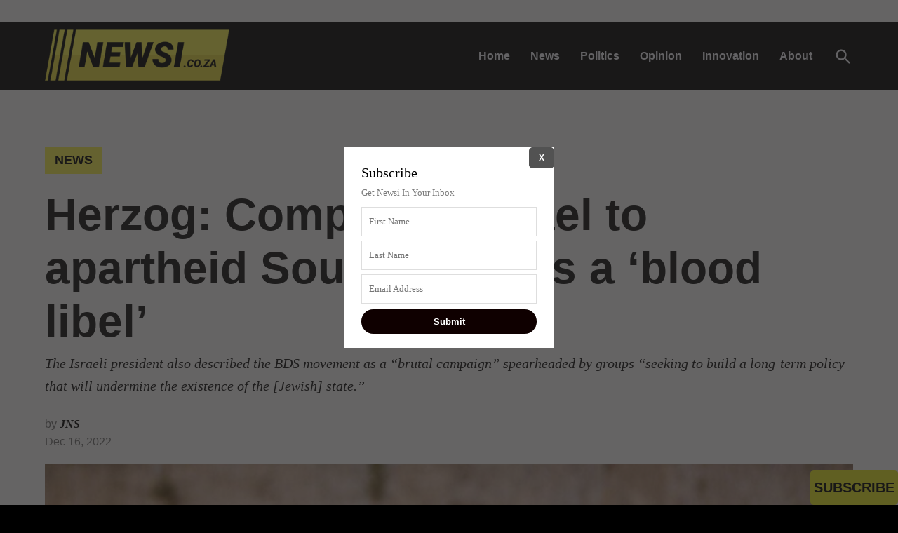

--- FILE ---
content_type: text/html; charset=utf-8
request_url: https://www.newsi.co.za/news/herzog-comparing-israel-to-apartheid-south-africa-is-a-blood-libel
body_size: 24585
content:
<!DOCTYPE html>
<html lang="en-ZA" amp="" data-amp-auto-lightbox-disable transformed="self;v=1" i-amphtml-layout="" i-amphtml-no-boilerplate="" i-amphtml-binding>
<head><meta charset="UTF-8"><meta name="viewport" content="width=device-width"><link rel="preconnect" href="https://cdn.ampproject.org"><style amp-runtime="" i-amphtml-version="012512221826001">html{overflow-x:hidden!important}html.i-amphtml-fie{height:100%!important;width:100%!important}html:not([amp4ads]),html:not([amp4ads]) body{height:auto!important}html:not([amp4ads]) body{margin:0!important}body{-webkit-text-size-adjust:100%;-moz-text-size-adjust:100%;-ms-text-size-adjust:100%;text-size-adjust:100%}html.i-amphtml-singledoc.i-amphtml-embedded{-ms-touch-action:pan-y pinch-zoom;touch-action:pan-y pinch-zoom}html.i-amphtml-fie>body,html.i-amphtml-singledoc>body{overflow:visible!important}html.i-amphtml-fie:not(.i-amphtml-inabox)>body,html.i-amphtml-singledoc:not(.i-amphtml-inabox)>body{position:relative!important}html.i-amphtml-ios-embed-legacy>body{overflow-x:hidden!important;overflow-y:auto!important;position:absolute!important}html.i-amphtml-ios-embed{overflow-y:auto!important;position:static}#i-amphtml-wrapper{overflow-x:hidden!important;overflow-y:auto!important;position:absolute!important;top:0!important;left:0!important;right:0!important;bottom:0!important;margin:0!important;display:block!important}html.i-amphtml-ios-embed.i-amphtml-ios-overscroll,html.i-amphtml-ios-embed.i-amphtml-ios-overscroll>#i-amphtml-wrapper{-webkit-overflow-scrolling:touch!important}#i-amphtml-wrapper>body{position:relative!important;border-top:1px solid transparent!important}#i-amphtml-wrapper+body{visibility:visible}#i-amphtml-wrapper+body .i-amphtml-lightbox-element,#i-amphtml-wrapper+body[i-amphtml-lightbox]{visibility:hidden}#i-amphtml-wrapper+body[i-amphtml-lightbox] .i-amphtml-lightbox-element{visibility:visible}#i-amphtml-wrapper.i-amphtml-scroll-disabled,.i-amphtml-scroll-disabled{overflow-x:hidden!important;overflow-y:hidden!important}amp-instagram{padding:54px 0px 0px!important;background-color:#fff}amp-iframe iframe{box-sizing:border-box!important}[amp-access][amp-access-hide]{display:none}[subscriptions-dialog],body:not(.i-amphtml-subs-ready) [subscriptions-action],body:not(.i-amphtml-subs-ready) [subscriptions-section]{display:none!important}amp-experiment,amp-live-list>[update]{display:none}amp-list[resizable-children]>.i-amphtml-loading-container.amp-hidden{display:none!important}amp-list [fetch-error],amp-list[load-more] [load-more-button],amp-list[load-more] [load-more-end],amp-list[load-more] [load-more-failed],amp-list[load-more] [load-more-loading]{display:none}amp-list[diffable] div[role=list]{display:block}amp-story-page,amp-story[standalone]{min-height:1px!important;display:block!important;height:100%!important;margin:0!important;padding:0!important;overflow:hidden!important;width:100%!important}amp-story[standalone]{background-color:#000!important;position:relative!important}amp-story-page{background-color:#757575}amp-story .amp-active>div,amp-story .i-amphtml-loader-background{display:none!important}amp-story-page:not(:first-of-type):not([distance]):not([active]){transform:translateY(1000vh)!important}amp-autocomplete{position:relative!important;display:inline-block!important}amp-autocomplete>input,amp-autocomplete>textarea{padding:0.5rem;border:1px solid rgba(0,0,0,.33)}.i-amphtml-autocomplete-results,amp-autocomplete>input,amp-autocomplete>textarea{font-size:1rem;line-height:1.5rem}[amp-fx^=fly-in]{visibility:hidden}amp-script[nodom],amp-script[sandboxed]{position:fixed!important;top:0!important;width:1px!important;height:1px!important;overflow:hidden!important;visibility:hidden}
/*# sourceURL=/css/ampdoc.css*/[hidden]{display:none!important}.i-amphtml-element{display:inline-block}.i-amphtml-blurry-placeholder{transition:opacity 0.3s cubic-bezier(0.0,0.0,0.2,1)!important;pointer-events:none}[layout=nodisplay]:not(.i-amphtml-element){display:none!important}.i-amphtml-layout-fixed,[layout=fixed][width][height]:not(.i-amphtml-layout-fixed){display:inline-block;position:relative}.i-amphtml-layout-responsive,[layout=responsive][width][height]:not(.i-amphtml-layout-responsive),[width][height][heights]:not([layout]):not(.i-amphtml-layout-responsive),[width][height][sizes]:not(img):not([layout]):not(.i-amphtml-layout-responsive){display:block;position:relative}.i-amphtml-layout-intrinsic,[layout=intrinsic][width][height]:not(.i-amphtml-layout-intrinsic){display:inline-block;position:relative;max-width:100%}.i-amphtml-layout-intrinsic .i-amphtml-sizer{max-width:100%}.i-amphtml-intrinsic-sizer{max-width:100%;display:block!important}.i-amphtml-layout-container,.i-amphtml-layout-fixed-height,[layout=container],[layout=fixed-height][height]:not(.i-amphtml-layout-fixed-height){display:block;position:relative}.i-amphtml-layout-fill,.i-amphtml-layout-fill.i-amphtml-notbuilt,[layout=fill]:not(.i-amphtml-layout-fill),body noscript>*{display:block;overflow:hidden!important;position:absolute;top:0;left:0;bottom:0;right:0}body noscript>*{position:absolute!important;width:100%;height:100%;z-index:2}body noscript{display:inline!important}.i-amphtml-layout-flex-item,[layout=flex-item]:not(.i-amphtml-layout-flex-item){display:block;position:relative;-ms-flex:1 1 auto;flex:1 1 auto}.i-amphtml-layout-fluid{position:relative}.i-amphtml-layout-size-defined{overflow:hidden!important}.i-amphtml-layout-awaiting-size{position:absolute!important;top:auto!important;bottom:auto!important}i-amphtml-sizer{display:block!important}@supports (aspect-ratio:1/1){i-amphtml-sizer.i-amphtml-disable-ar{display:none!important}}.i-amphtml-blurry-placeholder,.i-amphtml-fill-content{display:block;height:0;max-height:100%;max-width:100%;min-height:100%;min-width:100%;width:0;margin:auto}.i-amphtml-layout-size-defined .i-amphtml-fill-content{position:absolute;top:0;left:0;bottom:0;right:0}.i-amphtml-replaced-content,.i-amphtml-screen-reader{padding:0!important;border:none!important}.i-amphtml-screen-reader{position:fixed!important;top:0px!important;left:0px!important;width:4px!important;height:4px!important;opacity:0!important;overflow:hidden!important;margin:0!important;display:block!important;visibility:visible!important}.i-amphtml-screen-reader~.i-amphtml-screen-reader{left:8px!important}.i-amphtml-screen-reader~.i-amphtml-screen-reader~.i-amphtml-screen-reader{left:12px!important}.i-amphtml-screen-reader~.i-amphtml-screen-reader~.i-amphtml-screen-reader~.i-amphtml-screen-reader{left:16px!important}.i-amphtml-unresolved{position:relative;overflow:hidden!important}.i-amphtml-select-disabled{-webkit-user-select:none!important;-ms-user-select:none!important;user-select:none!important}.i-amphtml-notbuilt,[layout]:not(.i-amphtml-element),[width][height][heights]:not([layout]):not(.i-amphtml-element),[width][height][sizes]:not(img):not([layout]):not(.i-amphtml-element){position:relative;overflow:hidden!important;color:transparent!important}.i-amphtml-notbuilt:not(.i-amphtml-layout-container)>*,[layout]:not([layout=container]):not(.i-amphtml-element)>*,[width][height][heights]:not([layout]):not(.i-amphtml-element)>*,[width][height][sizes]:not([layout]):not(.i-amphtml-element)>*{display:none}amp-img:not(.i-amphtml-element)[i-amphtml-ssr]>img.i-amphtml-fill-content{display:block}.i-amphtml-notbuilt:not(.i-amphtml-layout-container),[layout]:not([layout=container]):not(.i-amphtml-element),[width][height][heights]:not([layout]):not(.i-amphtml-element),[width][height][sizes]:not(img):not([layout]):not(.i-amphtml-element){color:transparent!important;line-height:0!important}.i-amphtml-ghost{visibility:hidden!important}.i-amphtml-element>[placeholder],[layout]:not(.i-amphtml-element)>[placeholder],[width][height][heights]:not([layout]):not(.i-amphtml-element)>[placeholder],[width][height][sizes]:not([layout]):not(.i-amphtml-element)>[placeholder]{display:block;line-height:normal}.i-amphtml-element>[placeholder].amp-hidden,.i-amphtml-element>[placeholder].hidden{visibility:hidden}.i-amphtml-element:not(.amp-notsupported)>[fallback],.i-amphtml-layout-container>[placeholder].amp-hidden,.i-amphtml-layout-container>[placeholder].hidden{display:none}.i-amphtml-layout-size-defined>[fallback],.i-amphtml-layout-size-defined>[placeholder]{position:absolute!important;top:0!important;left:0!important;right:0!important;bottom:0!important;z-index:1}amp-img[i-amphtml-ssr]:not(.i-amphtml-element)>[placeholder]{z-index:auto}.i-amphtml-notbuilt>[placeholder]{display:block!important}.i-amphtml-hidden-by-media-query{display:none!important}.i-amphtml-element-error{background:red!important;color:#fff!important;position:relative!important}.i-amphtml-element-error:before{content:attr(error-message)}i-amp-scroll-container,i-amphtml-scroll-container{position:absolute;top:0;left:0;right:0;bottom:0;display:block}i-amp-scroll-container.amp-active,i-amphtml-scroll-container.amp-active{overflow:auto;-webkit-overflow-scrolling:touch}.i-amphtml-loading-container{display:block!important;pointer-events:none;z-index:1}.i-amphtml-notbuilt>.i-amphtml-loading-container{display:block!important}.i-amphtml-loading-container.amp-hidden{visibility:hidden}.i-amphtml-element>[overflow]{cursor:pointer;position:relative;z-index:2;visibility:hidden;display:initial;line-height:normal}.i-amphtml-layout-size-defined>[overflow]{position:absolute}.i-amphtml-element>[overflow].amp-visible{visibility:visible}template{display:none!important}.amp-border-box,.amp-border-box *,.amp-border-box :after,.amp-border-box :before{box-sizing:border-box}amp-pixel{display:none!important}amp-analytics,amp-auto-ads,amp-story-auto-ads{position:fixed!important;top:0!important;width:1px!important;height:1px!important;overflow:hidden!important;visibility:hidden}amp-story{visibility:hidden!important}html.i-amphtml-fie>amp-analytics{position:initial!important}[visible-when-invalid]:not(.visible),form [submit-error],form [submit-success],form [submitting]{display:none}amp-accordion{display:block!important}@media (min-width:1px){:where(amp-accordion>section)>:first-child{margin:0;background-color:#efefef;padding-right:20px;border:1px solid #dfdfdf}:where(amp-accordion>section)>:last-child{margin:0}}amp-accordion>section{float:none!important}amp-accordion>section>*{float:none!important;display:block!important;overflow:hidden!important;position:relative!important}amp-accordion,amp-accordion>section{margin:0}amp-accordion:not(.i-amphtml-built)>section>:last-child{display:none!important}amp-accordion:not(.i-amphtml-built)>section[expanded]>:last-child{display:block!important}
/*# sourceURL=/css/ampshared.css*/</style><meta name="robots" content="index, follow, max-image-preview:large, max-snippet:-1, max-video-preview:-1"><meta name="description" content="The Israeli president also described the BDS movement as a “brutal campaign” spearheaded by groups “seeking to build a long-term policy that will undermine the existence of the [Jewish] state.”"><meta property="og:locale" content="en_US"><meta property="og:type" content="article"><meta property="og:title" content="Herzog: Comparing Israel to apartheid South Africa is a ‘blood libel’ - newsi.co.za"><meta property="og:description" content="The Israeli president also described the BDS movement as a “brutal campaign” spearheaded by groups “seeking to build a long-term policy that will undermine the existence of the [Jewish] state.”"><meta property="og:url" content="https://www.newsi.co.za/news/herzog-comparing-israel-to-apartheid-south-africa-is-a-blood-libel"><meta property="og:site_name" content="newsi.co.za"><meta property="article:publisher" content="https://www.facebook.com/getnewsi"><meta property="article:published_time" content="2022-12-16T09:11:00+00:00"><meta property="article:modified_time" content="2022-12-16T10:20:33+00:00"><meta property="og:image" content="https://www.newsi.co.za/wp-content/uploads/2022/12/Israeli-President-Isaac-Herzog-at-Western-Wall.jpg"><meta property="og:image:width" content="1449"><meta property="og:image:height" content="766"><meta property="og:image:type" content="image/jpeg"><meta name="twitter:card" content="summary_large_image"><meta name="twitter:creator" content="@getnewsi"><meta name="twitter:site" content="@getnewsi"><meta name="twitter:label1" content="Written by"><meta name="twitter:data1" content="JNS"><meta name="twitter:label2" content="Est. reading time"><meta name="twitter:data2" content="1 minute"><meta name="generator" content="WordPress 5.7.5"><meta name="generator" content="Site Kit by Google 1.110.0"><meta name="theme-color" content="#fff"><meta name="apple-mobile-web-app-capable" content="yes"><meta name="mobile-web-app-capable" content="yes"><meta name="apple-mobile-web-app-title" content="newsi.co.za"><meta name="application-name" content="newsi.co.za"><meta name="generator" content="AMP Plugin v2.4.2; mode=standard"><meta name="msapplication-TileImage" content="https://www.newsi.co.za/wp-content/uploads/2020/09/newsi-favico.png"><link rel="preload" href="https://www.newsi.co.za/wp-content/themes/newspack-child/fonts/bodoni.woff" as="font" crossorigin=""><link rel="preload" href="https://www.newsi.co.za/wp-content/plugins/jetpack/_inc/social-logos/social-logos.eot?5d3b4da4f6c2460dd842dbf9e0992ea6#iefix" as="font" crossorigin=""><link rel="preload" href="https://www.newsi.co.za/wp-includes/fonts/dashicons.eot?99ac726223c749443b642ce33df8b800#iefix" as="font" crossorigin=""><link rel="preload" href="https://www.newsi.co.za/wp-content/plugins/w3-total-cache/pub/fonts/w3tc.eot?#iefix" as="font" crossorigin=""><script type="module" src="https://cdn.ampproject.org/v0.mjs" id="amp-runtime-js" async crossorigin="anonymous"></script><script async nomodule src="https://cdn.ampproject.org/v0.js" crossorigin="anonymous"></script><script type="module" src="https://cdn.ampproject.org/v0/amp-analytics-0.1.mjs" id="amp-analytics-js" async custom-element="amp-analytics" crossorigin="anonymous"></script><script async nomodule src="https://cdn.ampproject.org/v0/amp-analytics-0.1.js" crossorigin="anonymous" custom-element="amp-analytics"></script><script type="module" src="https://cdn.ampproject.org/v0/amp-bind-0.1.mjs" id="amp-bind-js" async custom-element="amp-bind" crossorigin="anonymous"></script><script async nomodule src="https://cdn.ampproject.org/v0/amp-bind-0.1.js" crossorigin="anonymous" custom-element="amp-bind"></script><script type="module" src="https://cdn.ampproject.org/v0/amp-form-0.1.mjs" id="amp-form-js" async custom-element="amp-form" crossorigin="anonymous"></script><script async nomodule src="https://cdn.ampproject.org/v0/amp-form-0.1.js" crossorigin="anonymous" custom-element="amp-form"></script><script src="https://cdn.ampproject.org/v0/amp-install-serviceworker-0.1.mjs" async="" custom-element="amp-install-serviceworker" type="module" crossorigin="anonymous"></script><script async nomodule src="https://cdn.ampproject.org/v0/amp-install-serviceworker-0.1.js" crossorigin="anonymous" custom-element="amp-install-serviceworker"></script><script src="https://cdn.ampproject.org/v0/amp-lightbox-0.1.mjs" async="" custom-element="amp-lightbox" type="module" crossorigin="anonymous"></script><script async nomodule src="https://cdn.ampproject.org/v0/amp-lightbox-0.1.js" crossorigin="anonymous" custom-element="amp-lightbox"></script><script src="https://cdn.ampproject.org/v0/amp-mustache-0.2.mjs" async="" custom-template="amp-mustache" type="module" crossorigin="anonymous"></script><script async nomodule src="https://cdn.ampproject.org/v0/amp-mustache-0.2.js" crossorigin="anonymous" custom-template="amp-mustache"></script><script src="https://cdn.ampproject.org/v0/amp-sidebar-0.1.mjs" async="" custom-element="amp-sidebar" type="module" crossorigin="anonymous"></script><script async nomodule src="https://cdn.ampproject.org/v0/amp-sidebar-0.1.js" crossorigin="anonymous" custom-element="amp-sidebar"></script><script src="https://cdn.ampproject.org/v0/amp-user-notification-0.1.mjs" async="" custom-element="amp-user-notification" type="module" crossorigin="anonymous"></script><script async nomodule src="https://cdn.ampproject.org/v0/amp-user-notification-0.1.js" crossorigin="anonymous" custom-element="amp-user-notification"></script><link rel="icon" href="https://www.newsi.co.za/wp-content/uploads/2020/09/newsi-favico.png" sizes="32x32"><link rel="icon" href="https://www.newsi.co.za/wp-content/uploads/2020/09/newsi-favico.png" sizes="192x192"><style amp-custom="">@font-face{font-family:dashicons;src:url("https://www.newsi.co.za/wp-includes/fonts/dashicons.eot?99ac726223c749443b642ce33df8b800");src:url("https://www.newsi.co.za/wp-includes/fonts/dashicons.eot?99ac726223c749443b642ce33df8b800#iefix") format("embedded-opentype"),url("https://www.newsi.co.za/wp-includes/fonts/dashicons.woff") format("woff"),url("https://www.newsi.co.za/wp-includes/fonts/dashicons.ttf?99ac726223c749443b642ce33df8b800") format("truetype");font-weight:400;font-style:normal}#wpadminbar *{height:auto;width:auto;margin:0;padding:0;position:static;text-shadow:none;text-transform:none;letter-spacing:normal;font-size:13px;font-weight:400;font-family:-apple-system,BlinkMacSystemFont,"Segoe UI",Roboto,Oxygen-Sans,Ubuntu,Cantarell,"Helvetica Neue",sans-serif;line-height:2.46153846;border-radius:0;box-sizing:content-box;transition:none;-webkit-font-smoothing:subpixel-antialiased;-moz-osx-font-smoothing:auto}#wpadminbar .ab-empty-item{cursor:default}#wpadminbar .ab-empty-item,#wpadminbar a.ab-item{color:#f0f0f1}#wpadminbar ul li:after,#wpadminbar ul li:before{content:normal}#wpadminbar a,#wpadminbar a amp-img,#wpadminbar a amp-img:hover,#wpadminbar a:hover{border:none;text-decoration:none;background:0 0}#wpadminbar a:active,#wpadminbar a:focus,#wpadminbar div,#wpadminbar input[type=email],#wpadminbar input[type=number],#wpadminbar input[type=password],#wpadminbar input[type=search],#wpadminbar input[type=text],#wpadminbar input[type=url],#wpadminbar textarea{box-shadow:none}#wpadminbar a:focus{outline-offset:-1px}#wpadminbar{direction:ltr;color:#c3c4c7;font-size:13px;font-weight:400;font-family:-apple-system,BlinkMacSystemFont,"Segoe UI",Roboto,Oxygen-Sans,Ubuntu,Cantarell,"Helvetica Neue",sans-serif;line-height:2.46153846;height:32px;position:fixed;top:0;left:0;width:100%;min-width:600px;z-index:99999;background:#1d2327}#wpadminbar .ab-sub-wrapper,#wpadminbar ul,#wpadminbar ul li{background:0 0;clear:none;list-style:none;margin:0;padding:0;position:relative;text-indent:0;z-index:99999}#wpadminbar ul#wp-admin-bar-root-default>li{margin-right:0}#wpadminbar .quicklinks ul{text-align:left}#wpadminbar li{float:left}#wpadminbar .ab-empty-item{outline:0}#wpadminbar .quicklinks .ab-top-secondary>li{float:right}#wpadminbar .quicklinks .ab-empty-item,#wpadminbar .quicklinks a{height:32px;display:block;padding:0 10px;margin:0}#wpadminbar .quicklinks>ul>li>a{padding:0 8px 0 7px}#wpadminbar .menupop .ab-sub-wrapper{margin:0;padding:0;box-shadow:0 3px 5px rgba(0,0,0,.2);background:#2c3338;display:none;position:absolute;float:none}#wpadminbar .ab-top-menu>.menupop>.ab-sub-wrapper{min-width:100%}#wpadminbar .ab-top-secondary .menupop .ab-sub-wrapper{right:0;left:auto}#wpadminbar .ab-submenu{padding:6px 0}#wpadminbar .quicklinks .menupop ul li{float:none}#wpadminbar .quicklinks .menupop ul li a strong{font-weight:600}#wpadminbar .quicklinks .menupop ul li .ab-item,#wpadminbar .quicklinks .menupop ul li a strong,#wpadminbar.nojs .quicklinks .menupop:hover ul li .ab-item{line-height:2;height:26px;white-space:nowrap;min-width:140px}#wpadminbar.nojs li:hover>.ab-sub-wrapper{display:block}#wpadminbar .menupop li:hover>.ab-sub-wrapper{margin-left:100%;margin-top:-32px}#wpadminbar .ab-top-secondary .menupop li:hover>.ab-sub-wrapper{margin-left:0;left:inherit;right:100%}#wpadminbar.nojq .quicklinks .ab-top-menu>li>.ab-item:focus,#wpadminbar:not(.mobile) .ab-top-menu>li:hover>.ab-item,#wpadminbar:not(.mobile) .ab-top-menu>li>.ab-item:focus{background:#2c3338;color:#72aee6}#wpadminbar .ab-icon,#wpadminbar .ab-item:before,#wpadminbar>#wp-toolbar>#wp-admin-bar-root-default .ab-icon{position:relative;float:left;font:normal 20px/1 dashicons;speak:never;padding:4px 0;-webkit-font-smoothing:antialiased;-moz-osx-font-smoothing:grayscale;margin-right:6px}#wpadminbar .ab-icon:not(#_#_#_#_#_#_#_#_),#wpadminbar .ab-item:before:not(#_#_#_#_#_#_#_#_#_),#wpadminbar>#wp-toolbar>#wp-admin-bar-root-default .ab-icon:not(#_#_#_#_#_#_#_#_#_#_){background-image:none}#wpadminbar #adminbarsearch:before,#wpadminbar .ab-icon:before,#wpadminbar .ab-item:before{color:#a7aaad;color:rgba(240,246,252,.6)}#wpadminbar #adminbarsearch:before,#wpadminbar .ab-icon:before,#wpadminbar .ab-item:before{position:relative;transition:all .1s ease-in-out}#wpadminbar .ab-submenu .ab-item{color:#c3c4c7;color:rgba(240,246,252,.7)}#wpadminbar .quicklinks .menupop ul li a,#wpadminbar .quicklinks .menupop ul li a strong,#wpadminbar.nojs .quicklinks .menupop:hover ul li a{color:#c3c4c7;color:rgba(240,246,252,.7)}#wpadminbar .quicklinks .menupop ul li a:focus,#wpadminbar .quicklinks .menupop ul li a:focus strong,#wpadminbar .quicklinks .menupop ul li a:hover,#wpadminbar .quicklinks .menupop ul li a:hover strong,#wpadminbar li .ab-item:focus .ab-icon:before,#wpadminbar li .ab-item:focus:before,#wpadminbar li a:focus .ab-icon:before,#wpadminbar li:hover #adminbarsearch:before,#wpadminbar li:hover .ab-icon:before,#wpadminbar li:hover .ab-item:before,#wpadminbar.nojs .quicklinks .menupop:hover ul li a:focus,#wpadminbar.nojs .quicklinks .menupop:hover ul li a:hover{color:#72aee6}#wpadminbar .ab-top-secondary .menupop .menupop>.ab-item:before{position:absolute;font:normal 17px/1 dashicons;speak:never;-webkit-font-smoothing:antialiased;-moz-osx-font-smoothing:grayscale}#wpadminbar .menupop .menupop>.ab-item{display:block;padding-right:2em}#wpadminbar .ab-top-secondary .menupop .menupop>.ab-item{padding-left:2em;padding-right:1em}#wpadminbar .quicklinks .menupop ul.ab-sub-secondary{display:block;position:relative;right:auto;margin:0;box-shadow:none}#wpadminbar .quicklinks .menupop ul.ab-sub-secondary,#wpadminbar .quicklinks .menupop ul.ab-sub-secondary .ab-submenu{background:#3c434a}#wpadminbar .quicklinks .menupop .ab-sub-secondary>li .ab-item:focus a,#wpadminbar .quicklinks .menupop .ab-sub-secondary>li>a:hover{color:#72aee6}#wpadminbar .ab-top-secondary{float:right}#wpadminbar ul li:last-child,#wpadminbar ul li:last-child .ab-item{box-shadow:none}#wpadminbar #wp-admin-bar-wp-logo>.ab-item .ab-icon{width:15px;height:20px;margin-right:0;padding:6px 0 5px}#wpadminbar #wp-admin-bar-wp-logo>.ab-item{padding:0 7px}#wpadminbar #wp-admin-bar-wp-logo>.ab-item .ab-icon:before{content:"";top:2px}#wpadminbar #wp-admin-bar-search .ab-item{padding:0;background:0 0}#wpadminbar #adminbarsearch{position:relative;height:32px;padding:0 2px;z-index:1}#wpadminbar #adminbarsearch:before{position:absolute;top:6px;left:5px;z-index:20;content:"";speak:never;-webkit-font-smoothing:antialiased;-moz-osx-font-smoothing:grayscale}#wpadminbar #adminbarsearch:before:not(#_#_#_#_#_#_#_#_#_#_){font:normal 20px/1 dashicons}#wpadminbar>#wp-toolbar>#wp-admin-bar-top-secondary>#wp-admin-bar-search #adminbarsearch input.adminbar-input{display:inline-block;float:none;position:relative;z-index:30;font-size:13px;font-family:-apple-system,BlinkMacSystemFont,"Segoe UI",Roboto,Oxygen-Sans,Ubuntu,Cantarell,"Helvetica Neue",sans-serif;line-height:1.84615384;text-indent:0;height:24px;width:24px;max-width:none;padding:0 3px 0 24px;margin:0;color:#c3c4c7;background-color:rgba(255,255,255,0);border:none;outline:0;cursor:pointer;box-shadow:none;box-sizing:border-box;transition-duration:.4s;transition-property:width,background;transition-timing-function:ease}#wpadminbar>#wp-toolbar>#wp-admin-bar-top-secondary>#wp-admin-bar-search #adminbarsearch input.adminbar-input:focus{z-index:10;color:#000;width:200px;background-color:rgba(255,255,255,.9);cursor:text;border:0}#wpadminbar #adminbarsearch .adminbar-button{display:none}#wpadminbar .screen-reader-text,#wpadminbar .screen-reader-text span{border:0;clip:rect(1px,1px,1px,1px);-webkit-clip-path:inset(50%);clip-path:inset(50%);height:1px;margin:-1px;overflow:hidden;padding:0;position:absolute;width:1px}#wpadminbar .screen-reader-text:not(#_#_#_#_#_#_#_#_),#wpadminbar .screen-reader-text span:not(#_#_#_#_#_#_#_#_#_){word-wrap:normal}@media screen and (max-width:782px){html #wpadminbar{height:46px;min-width:240px}#wpadminbar *{font-size:14px;font-weight:400;font-family:-apple-system,BlinkMacSystemFont,"Segoe UI",Roboto,Oxygen-Sans,Ubuntu,Cantarell,"Helvetica Neue",sans-serif;line-height:2.28571428}#wpadminbar .quicklinks .ab-empty-item,#wpadminbar .quicklinks>ul>li>a{padding:0;height:46px;line-height:3.28571428;width:auto}#wpadminbar .ab-icon{margin:0;padding:0;width:52px;height:46px;text-align:center}#wpadminbar .ab-icon:not(#_#_#_#_#_#_#_#_){font:40px/1 dashicons}#wpadminbar .ab-icon:before{text-align:center}#wpadminbar .ab-submenu{padding:0}#wpadminbar .quicklinks .menupop ul li .ab-item,#wpadminbar .quicklinks .menupop ul li a strong,#wpadminbar.nojs .quicklinks .menupop:hover ul li .ab-item{line-height:1.6}#wpadminbar .menupop li:hover>.ab-sub-wrapper{margin-top:-46px}#wpadminbar .ab-top-menu .menupop .ab-sub-wrapper .menupop>.ab-item{padding-right:30px}#wpadminbar .menupop .menupop>.ab-item:before{top:10px;right:6px}#wpadminbar .ab-top-menu>.menupop>.ab-sub-wrapper .ab-item{font-size:16px;padding:8px 16px}#wpadminbar .ab-top-menu>.menupop>.ab-sub-wrapper a:empty{display:none}#wpadminbar #wp-admin-bar-wp-logo>.ab-item{padding:0}#wpadminbar #wp-admin-bar-wp-logo>.ab-item .ab-icon{padding:0;width:52px;height:46px;text-align:center;vertical-align:top}#wpadminbar #wp-admin-bar-wp-logo>.ab-item .ab-icon:before{top:-3px}#wpadminbar #wp-admin-bar-wp-logo>.ab-item .ab-icon:before:not(#_#_#_#_#_#_#_#_#_#_){font:28px/1 dashicons}#wpadminbar .ab-icon,#wpadminbar .ab-item:before{padding:0}#wpadminbar .ab-icon,#wpadminbar .ab-item:before,#wpadminbar>#wp-toolbar>#wp-admin-bar-root-default .ab-icon{padding:0;margin-right:0}#wpadminbar #wp-admin-bar-search{display:none}#wp-toolbar>ul>li{display:none}#wpadminbar li#wp-admin-bar-wp-logo{display:block}#wpadminbar li:hover ul li,#wpadminbar li:hover ul li:hover ul li{display:list-item}#wpadminbar .ab-top-menu>.menupop>.ab-sub-wrapper{min-width:-webkit-fit-content;min-width:-moz-fit-content;min-width:fit-content}#wpadminbar ul#wp-admin-bar-root-default>li{margin-right:0}#wpadminbar #wp-admin-bar-wp-logo,#wpadminbar .ab-top-menu,#wpadminbar .ab-top-secondary{position:static}#wpadminbar .ab-top-secondary .menupop .menupop>.ab-item:before{top:10px;left:0}}@media screen and (max-width:600px){#wpadminbar{position:absolute}#wpadminbar .ab-top-menu>.menupop>.ab-sub-wrapper{width:100%;left:0}#wpadminbar .menupop .menupop>.ab-item:before{display:none}#wpadminbar #wp-admin-bar-wp-logo.menupop .ab-sub-wrapper{margin-left:0}#wpadminbar .ab-top-menu>.menupop li>.ab-sub-wrapper{margin:0;width:100%;top:auto;left:auto;position:relative}#wpadminbar .ab-top-menu>.menupop li>.ab-sub-wrapper .ab-item{font-size:16px;padding:6px 15px 19px 30px}#wpadminbar li:hover ul li ul li{display:list-item}#wpadminbar li#wp-admin-bar-wp-logo{display:none}#wpadminbar .ab-top-menu>.menupop li>.ab-sub-wrapper{position:static;box-shadow:none}}@font-face{font-family:"w3tc";src:url("https://www.newsi.co.za/wp-content/plugins/w3-total-cache/pub/fonts/w3tc.eot");src:url("https://www.newsi.co.za/wp-content/plugins/w3-total-cache/pub/fonts/w3tc.eot?#iefix") format("embedded-opentype"),url("https://www.newsi.co.za/wp-content/plugins/w3-total-cache/pub/fonts/w3tc.woff") format("woff"),url("https://www.newsi.co.za/wp-content/plugins/w3-total-cache/pub/fonts/w3tc.ttf") format("truetype"),url("https://www.newsi.co.za/wp-content/plugins/w3-total-cache/pub/fonts/w3tc.svg#w3tc") format("svg");font-weight:normal;font-style:normal}html:not(#_#_#_#_#_#_#_#_){margin-top:32px}@media screen and ( max-width: 782px ){html:not(#_#_#_#_#_#_#_#_){margin-top:46px}}amp-img.amp-wp-enforced-sizes{object-fit:contain}.amp-wp-default-form-message>p{margin:1em 0;padding:.5em}.amp-wp-default-form-message[submit-success]>p.amp-wp-form-redirecting,.amp-wp-default-form-message[submitting]>p{font-style:italic}.amp-wp-default-form-message[submit-success]>p:not(.amp-wp-form-redirecting){background-color:#90ee90;border:1px solid green;color:#000}.amp-wp-default-form-message[submit-error]>p{background-color:#ffb6c1;border:1px solid red;color:#000}.amp-wp-default-form-message[submit-success]>p:empty{display:none}amp-img img,amp-img noscript{image-rendering:inherit;object-fit:inherit;object-position:inherit}:where(.wp-block-columns.has-background){padding:1.25em 2.375em}h1,h2,h3,h4{overflow-wrap:break-word}ul{overflow-wrap:break-word}p{overflow-wrap:break-word}:where(p.has-text-color:not(.has-link-color)) a{color:inherit}.wp-block-social-links{background:none;margin-left:0;padding-left:0;padding-right:0;text-indent:0}.wp-block-social-links .wp-social-link a,.wp-block-social-links .wp-social-link a:hover{border-bottom:0;box-shadow:none;text-decoration:none}.wp-block-social-links .wp-social-link a{padding:.25em}.wp-block-social-links .wp-social-link svg{height:1em;width:1em}.wp-block-social-links{font-size:24px}.wp-block-social-link{border-radius:9999px;display:block;height:auto;transition:transform .1s ease}@media (prefers-reduced-motion:reduce){.wp-block-social-link{transition-delay:0s;transition-duration:0s}}.wp-block-social-link a{display:block;line-height:0;transition:transform .1s ease}.wp-block-social-link:hover{transform:scale(1.1)}.wp-block-social-links .wp-block-social-link .wp-block-social-link-anchor,.wp-block-social-links .wp-block-social-link .wp-block-social-link-anchor:active,.wp-block-social-links .wp-block-social-link .wp-block-social-link-anchor:hover,.wp-block-social-links .wp-block-social-link .wp-block-social-link-anchor:visited,.wp-block-social-links .wp-block-social-link .wp-block-social-link-anchor svg{fill:currentColor;color:currentColor}.wp-block-social-links:not(.is-style-logos-only) .wp-social-link{background-color:#f0f0f0;color:#444}.wp-block-social-links:not(.is-style-logos-only) .wp-social-link-facebook{background-color:#1778f2;color:#fff}.wp-block-social-links:not(.is-style-logos-only) .wp-social-link-twitter{background-color:#1da1f2;color:#fff}:root{--wp--preset--font-size--normal:16px;--wp--preset--font-size--huge:42px}.screen-reader-text{clip:rect(1px,1px,1px,1px);border:0;-webkit-clip-path:inset(50%);clip-path:inset(50%);height:1px;margin:-1px;overflow:hidden;padding:0;position:absolute;width:1px}.screen-reader-text:not(#_#_#_#_#_#_#_){word-wrap:normal}.screen-reader-text:focus{background-color:#ddd;-webkit-clip-path:none;clip-path:none;color:#444;display:block;font-size:1em;height:auto;left:5px;line-height:normal;padding:15px 23px 14px;text-decoration:none;top:5px;width:auto;z-index:100000}.screen-reader-text:focus:not(#_#_#_#_#_#_#_){clip:auto}html :where(.has-border-color){border-style:solid}html :where([data-amp-original-style*=border-width]){border-style:solid}:where(.wp-block-group.has-background){padding:1.25em 2.375em}body{--wp--preset--color--black:#000;--wp--preset--color--cyan-bluish-gray:#abb8c3;--wp--preset--color--white:#fff;--wp--preset--color--pale-pink:#f78da7;--wp--preset--color--vivid-red:#cf2e2e;--wp--preset--color--luminous-vivid-orange:#ff6900;--wp--preset--color--luminous-vivid-amber:#fcb900;--wp--preset--color--light-green-cyan:#7bdcb5;--wp--preset--color--vivid-green-cyan:#00d084;--wp--preset--color--pale-cyan-blue:#8ed1fc;--wp--preset--color--vivid-cyan-blue:#0693e3;--wp--preset--color--vivid-purple:#9b51e0;--wp--preset--gradient--vivid-cyan-blue-to-vivid-purple:linear-gradient(135deg,rgba(6,147,227,1) 0%,#9b51e0 100%);--wp--preset--gradient--light-green-cyan-to-vivid-green-cyan:linear-gradient(135deg,#7adcb4 0%,#00d082 100%);--wp--preset--gradient--luminous-vivid-amber-to-luminous-vivid-orange:linear-gradient(135deg,rgba(252,185,0,1) 0%,rgba(255,105,0,1) 100%);--wp--preset--gradient--luminous-vivid-orange-to-vivid-red:linear-gradient(135deg,rgba(255,105,0,1) 0%,#cf2e2e 100%);--wp--preset--gradient--very-light-gray-to-cyan-bluish-gray:linear-gradient(135deg,#eee 0%,#a9b8c3 100%);--wp--preset--gradient--cool-to-warm-spectrum:linear-gradient(135deg,#4aeadc 0%,#9778d1 20%,#cf2aba 40%,#ee2c82 60%,#fb6962 80%,#fef84c 100%);--wp--preset--gradient--blush-light-purple:linear-gradient(135deg,#ffceec 0%,#9896f0 100%);--wp--preset--gradient--blush-bordeaux:linear-gradient(135deg,#fecda5 0%,#fe2d2d 50%,#6b003e 100%);--wp--preset--gradient--luminous-dusk:linear-gradient(135deg,#ffcb70 0%,#c751c0 50%,#4158d0 100%);--wp--preset--gradient--pale-ocean:linear-gradient(135deg,#fff5cb 0%,#b6e3d4 50%,#33a7b5 100%);--wp--preset--gradient--electric-grass:linear-gradient(135deg,#caf880 0%,#71ce7e 100%);--wp--preset--gradient--midnight:linear-gradient(135deg,#020381 0%,#2874fc 100%);--wp--preset--duotone--dark-grayscale:url("#wp-duotone-dark-grayscale");--wp--preset--duotone--grayscale:url("#wp-duotone-grayscale");--wp--preset--duotone--purple-yellow:url("#wp-duotone-purple-yellow");--wp--preset--duotone--blue-red:url("#wp-duotone-blue-red");--wp--preset--duotone--midnight:url("#wp-duotone-midnight");--wp--preset--duotone--magenta-yellow:url("#wp-duotone-magenta-yellow");--wp--preset--duotone--purple-green:url("#wp-duotone-purple-green");--wp--preset--duotone--blue-orange:url("#wp-duotone-blue-orange");--wp--preset--font-size--small:13px;--wp--preset--font-size--medium:20px;--wp--preset--font-size--large:36px;--wp--preset--font-size--x-large:42px}html{line-height:1.15;-webkit-text-size-adjust:100%}body{margin:0}h1{font-size:2em;margin:.67em 0}a{background-color:transparent}strong{font-weight:bolder}small{font-size:80%}amp-img{border-style:none}button,input,textarea{font-family:inherit;font-size:100%;line-height:1.15;margin:0}button,input{overflow:visible}button{text-transform:none}button,[type='button'],[type='reset'],[type='submit']{-webkit-appearance:button}button::-moz-focus-inner,[type='button']::-moz-focus-inner,[type='reset']::-moz-focus-inner,[type='submit']::-moz-focus-inner{border-style:none;padding:0}button:-moz-focusring,[type='button']:-moz-focusring,[type='reset']:-moz-focusring,[type='submit']:-moz-focusring{outline:1px dotted ButtonText}fieldset{padding:.35em .75em .625em}textarea{overflow:auto}[type='checkbox'],[type='radio']{box-sizing:border-box;padding:0}[type='number']::-webkit-inner-spin-button,[type='number']::-webkit-outer-spin-button{height:auto}[type='search']{-webkit-appearance:textfield;outline-offset:-2px}[type='search']::-webkit-search-decoration{-webkit-appearance:none}::-webkit-file-upload-button{-webkit-appearance:button;font:inherit}template{display:none}[hidden]{display:none}html{font-size:18px}@media only screen and (min-width: 600px){html{font-size:20px}}body{-webkit-font-smoothing:antialiased;-moz-osx-font-smoothing:grayscale;color:#111;font-family:georgia,garamond,"Times New Roman",serif;font-weight:400;font-size:1em;line-height:1.6;margin:0;text-rendering:optimizeLegibility}button,input,textarea{color:#111;font-family:georgia,garamond,"Times New Roman",serif;font-weight:400;line-height:1.6;text-rendering:optimizeLegibility}.comments-title,.entry-meta,.cat-links,.entry-footer,.nav1,.site-title,.site-description,.site-info,#cancel-comment-reply-link,#mobile-sidebar,h1,h2,h3,h4{font-family:-apple-system,blinkmacsystemfont,"Segoe UI","Roboto","Oxygen","Ubuntu","Cantarell","Fira Sans","Droid Sans","Helvetica Neue",sans-serif}.comments-title,.cat-links,.site-title,h1,h2,h3,h4{font-weight:700;line-height:1.2;-webkit-font-smoothing:antialiased;-moz-osx-font-smoothing:grayscale}.nav1{line-height:1.2;-webkit-font-smoothing:antialiased;-moz-osx-font-smoothing:grayscale}.site-branding{line-height:1.25}h1{font-size:2.2em}@media only screen and (min-width: 782px){h1{font-size:2.8em}}.entry-title,h2{font-size:1.4em}@media only screen and (min-width: 782px){.entry-title,h2{font-size:1.8em}}.comments-title,h3{font-size:1.4em}.site-title,.site-description,h4{font-size:1.2em}.entry-meta{font-size:.8em}.comment-notes,#cancel-comment-reply-link,amp-img::after,.site-info{font-size:.7em}.site-title{font-weight:normal}.entry-title,.comments-title{hyphens:auto;word-break:break-word}@media only screen and (min-width: 782px){.entry-title{hyphens:none}}.accent-header{margin-bottom:.5em}.accent-header + *{margin-top:0}p{-webkit-font-smoothing:antialiased;-moz-osx-font-smoothing:grayscale}em{font-style:italic}a{text-decoration:none}a:hover{text-decoration:none}a:focus{text-decoration:underline}html{box-sizing:border-box}*,*::before,*::after{box-sizing:inherit}body{background-color:#fff}h1,h2,h3,h4{margin:1rem 0}ul{padding-left:1rem}ul{list-style:disc}ul ul{list-style-type:circle}li{line-height:1.6}li > ul{padding-left:2rem}amp-img{height:auto;max-width:100%;position:relative}figure{margin:0}button,input[type='button'],input[type='reset'],input[type='submit']{transition:background 150ms ease-in-out;background:#555;border:none;border-radius:5px;box-sizing:border-box;display:inline-block;color:#fff;font-family:-apple-system,blinkmacsystemfont,"Segoe UI","Roboto","Oxygen","Ubuntu","Cantarell","Fira Sans","Droid Sans","Helvetica Neue",sans-serif;font-size:.8em;font-weight:700;line-height:1.2;outline:none;padding:.76rem 1rem;text-decoration:none;vertical-align:bottom}button:hover,input[type='button']:hover,input[type='reset']:hover,input[type='submit']:hover{background:#111;color:#fff;cursor:pointer}button:visited,button:visited:hover,input[type='button']:visited,input[type='button']:visited:hover,input[type='reset']:visited,input[type='reset']:visited:hover,input[type='submit']:visited,input[type='submit']:visited:hover{color:inherit;text-decoration:none}button:focus,input[type='button']:focus,input[type='reset']:focus,input[type='submit']:focus{background:#111;color:#fff;outline:thin dotted;outline-offset:-4px}input[type='text'],input[type='email'],input[type='url'],input[type='password'],input[type='search'],input[type='number'],input[type='tel'],input[type='range'],input[type='date'],input[type='month'],input[type='week'],input[type='time'],input[type='datetime'],input[type='datetime-local'],input[type='color'],textarea{-webkit-backface-visibility:hidden;background:#fff;border:solid 1px #ccc;box-sizing:border-box;outline:none;padding:.36rem .66rem;-webkit-appearance:none;outline-offset:0;border-radius:0}input[type='text']:focus,input[type='email']:focus,input[type='url']:focus,input[type='password']:focus,input[type='search']:focus,input[type='number']:focus,input[type='tel']:focus,input[type='range']:focus,input[type='date']:focus,input[type='month']:focus,input[type='week']:focus,input[type='time']:focus,input[type='datetime']:focus,input[type='datetime-local']:focus,input[type='color']:focus,textarea:focus{border-color:#111;outline:thin solid rgba(17,17,17,.25);outline-offset:-4px}input[type='search']::-webkit-search-decoration{display:none}textarea{box-sizing:border-box;display:block;width:100%;max-width:100%;resize:vertical}form p{margin:1rem 0}.search-form{position:relative}.search-form input{padding-right:2.5rem;width:100%}.search-form button{background-color:transparent;bottom:2px;color:#111;position:absolute;margin:0;padding:0 .5rem;right:2px;top:2px}.search-form button svg{position:relative;top:2px}.search-form button:active,.search-form button:hover,.search-form button:focus{color:#36f}a{transition:color 110ms ease-in-out;color:#767676}a:visited{color:inherit}a:hover,a:active{color:#111;outline:0;text-decoration:none}a:focus{outline:thin dotted;text-decoration:underline}.nav1 button{display:inline-block;border:none;padding:0;margin:0;font-family:-apple-system,blinkmacsystemfont,"Segoe UI","Roboto","Oxygen","Ubuntu","Cantarell","Fira Sans","Droid Sans","Helvetica Neue",sans-serif;line-height:1.2;text-decoration:none;background:transparent;color:inherit;cursor:pointer;transition:background 250ms ease-in-out,transform 150ms ease;-webkit-appearance:none;-moz-appearance:none}.nav1 button:hover,.nav1 button:focus{background:transparent}.nav1 button:focus{outline:1px solid transparent;outline-offset:-4px}.nav1 button:active{transform:scale(.99)}.nav1 ul,.nav1 li{list-style:none;margin:0;padding:0}.nav1 li{position:relative}.nav1 .main-menu{overflow:visible;width:100%}.nav1 .main-menu > li > a{color:inherit;padding:.25rem .5rem;font-weight:700}.nav1 .main-menu > li > a:hover{opacity:.75}.nav1 .main-menu > li:last-child{margin-right:0}.site-header .nav1{font-size:.7em}.site-header .nav1 .main-menu{display:inline-block}.site-header .nav1 .main-menu > li{color:#555;display:inline-block;line-height:1.25;margin-right:.25rem}.site-header .nav1 .main-menu > li > a{color:inherit}.site-header .nav1 .main-menu > li:first-child > a{padding-left:0}.h-sh .site-header .nav1 .main-menu > li{padding:.25rem 0}.mobile-menu-toggle,.desktop-menu-toggle{align-items:center;background-color:transparent;color:inherit;display:flex;padding:0}.mobile-menu-toggle:hover,.mobile-menu-toggle:focus,.desktop-menu-toggle:hover,.desktop-menu-toggle:focus{background-color:transparent;color:inherit}.mobile-menu-toggle:focus,.desktop-menu-toggle:focus{outline-offset:0}.mobile-menu-toggle svg,.desktop-menu-toggle svg{margin-right:.25rem}.site-header .mobile-menu-toggle:hover,.site-header .desktop-menu-toggle:hover{color:inherit}.mobile-menu-toggle{margin-left:auto}.site-header .desktop-menu-toggle{display:none;font-size:.7em;font-weight:normal;line-height:2;margin-right:1.5rem;padding:.125rem 0}.middle-header-contain .desktop-menu-toggle{margin-right:1rem}.middle-header-contain .desktop-menu-toggle span{left:-99999em;position:absolute}@media only screen and (min-width: 960px){.h-sh .site-header .mobile-menu-toggle{display:none}.h-sh .site-header .desktop-menu-toggle{display:flex}}.mobile-sidebar,.desktop-sidebar{font-size:.8em;padding:1rem;width:90vw}.mobile-sidebar > *,.desktop-sidebar > *{clear:both;margin-bottom:1rem}.mobile-sidebar .mobile-menu-toggle,.mobile-sidebar .desktop-menu-toggle,.desktop-sidebar .mobile-menu-toggle,.desktop-sidebar .desktop-menu-toggle{font-size:1em;float:right;margin:0 0 1rem;padding:0}.mobile-sidebar ul,.mobile-sidebar li,.desktop-sidebar ul,.desktop-sidebar li{list-style:none;margin:0;padding:0}.mobile-sidebar a,.desktop-sidebar a{display:inline-block;margin:.125rem 0;padding:.125rem .25rem}.mobile-sidebar a:hover,.desktop-sidebar a:hover{background:transparent;text-decoration:underline}.mobile-sidebar .widget-title,.desktop-sidebar .widget-title{margin:0 0 .5rem}.desktop-sidebar{background-color:#fff;max-width:400px}@media only screen and (min-width: 782px){.desktop-sidebar{width:50vw}}.desktop-sidebar a,.desktop-sidebar a:visited{color:#111}.desktop-sidebar .widget{border-top:1px solid #ccc;font-size:.9em;margin-bottom:1.5rem;padding-top:1.5rem}.desktop-sidebar .widget:last-child{margin-bottom:1.5rem}.desktop-sidebar .widget-title{font-size:1.2em}.mobile-sidebar{background-color:#36f;color:#fff}@media only screen and (min-width: 782px){.mobile-sidebar{width:33vw}}.mobile-sidebar a,.mobile-sidebar a:visited{color:#fff}.mobile-sidebar ul ul{margin-left:1rem}.mobile-sidebar .nav1 .main-menu > li > a{padding-left:0;padding-right:0}.mobile-sidebar nav + nav,.mobile-sidebar nav + .widget,.mobile-sidebar .widget + .widget{border-top:1px solid #fff}.mobile-sidebar nav + nav{padding-top:.75rem}.mobile-sidebar nav + .widget,.mobile-sidebar .widget + .widget{padding-top:1rem}.mobile-sidebar .widget{font-size:1em}.mobile-sidebar .widget:last-child{margin-bottom:1.5rem}.mobile-sidebar .widget-title{font-size:1.1em}.screen-reader-text{border:0;clip:rect(1px,1px,1px,1px);clip-path:inset(50%);height:1px;margin:-1px;overflow:hidden;padding:0;width:1px}.screen-reader-text:not(#_#_#_#_#_#_#_){position:absolute;word-wrap:normal}.screen-reader-text:focus{background-color:#f1f1f1;border-radius:3px;box-shadow:0 0 2px 2px rgba(0,0,0,.6);clip-path:none;color:#21759b;display:block;font-size:14px;font-size:.875rem;font-weight:bold;height:auto;left:5px;line-height:normal;padding:15px 23px 14px;text-decoration:none;top:5px;width:auto;z-index:100000}.screen-reader-text:focus:not(#_#_#_#_#_#_#_){clip:auto}#content[tabindex='-1']:focus{outline:0}.entry-content::before,.entry-content::after,.site-header::before,.site-header::after,.site-content::before,.site-content::after,.site-footer::before,.site-footer::after{content:"";display:table;table-layout:fixed}.entry-content::after,.site-header::after,.site-content::after,.site-footer::after{clear:both}.wrapper{display:flex;flex-wrap:wrap;justify-content:space-between;margin:auto;max-width:90%;width:1200px}@media only screen and (min-width: 782px){.wrapper{flex-wrap:nowrap}}#page{overflow:hidden;width:100%}.site-content{min-height:30vh;margin-top:1.5rem}@media only screen and (min-width: 782px){.site-content{margin-top:4rem}}#primary{margin:auto;max-width:90%;width:1200px}#secondary{margin-top:1rem}@media only screen and (min-width: 782px){.single.has-sidebar #main{display:flex;flex-wrap:wrap;justify-content:space-between}}@media only screen and (min-width: 782px){.single .main-content{width:65%}}@media only screen and (min-width: 782px){.single #secondary{width:calc(35% - 2rem)}}@media only screen and (min-width: 1168px){.single #secondary{width:calc(35% - 3rem)}}.site-branding{align-items:center;color:#767676;display:flex;flex-wrap:wrap;justify-content:flex-start;position:relative}@media only screen and (min-width: 782px){.site-branding{flex-basis:60%}}.custom-logo-link{box-sizing:content-box;line-height:1;margin:0 1rem 0 0;overflow:hidden}@media only screen and (max-width: 781px){.site-header .custom-logo-link .custom-logo{height:auto;max-height:75px;max-width:175px;width:auto}}.site-identity{align-items:baseline;display:flex}.site-title{color:#111;font-weight:700;margin:0}.site-title a{color:#111}.site-title a:link,.site-title a:visited{color:#111}.site-title a:hover{color:#4a4a4a}.site-description{color:#767676;display:none;font-weight:normal;font-size:.8em;font-style:italic;margin:0;padding:0 1rem}@media only screen and (min-width: 600px){.site-description{display:block}}.hide-site-tagline .site-description{clip:rect(1px,1px,1px,1px);position:absolute}.middle-header-contain .wrapper{align-items:center;padding:1rem 0}@media only screen and (min-width: 600px){.middle-header-contain .wrapper{padding:1.5rem 0}}#search-toggle{background-color:transparent;color:inherit;padding:.25rem 0 0}#search-toggle .search-icon{display:none}#search-toggle:hover{opacity:.7}.header-search-contain{display:none;margin-left:.75rem;position:relative}@media only screen and (min-width: 782px){.header-search-contain{display:block}}.header-search-contain #header-search{position:absolute;top:calc(100% + 4px);width:300px;z-index:5}@media only screen and (min-width: 782px){.header-search-contain #header-search{right:0}}.hide-header-search #search-toggle .search-icon{display:block}.hide-header-search #search-toggle .close-icon{display:none}.hide-header-search #header-search{display:none}.h-db .middle-header-contain{border-bottom:1px solid #ccc}@media only screen and (min-width: 782px){.h-db .middle-header-contain{border-bottom:0}}.h-sh .site-header .wrapper{justify-content:flex-start}.h-sh .site-branding{display:flex;flex-basis:auto}.h-sh .site-description{margin:0}.h-sh.h-ll .site-branding{margin-right:1rem}.h-sh.h-ll.hide-site-tagline .nav1{flex-grow:2}.h-sh.h-ll.hide-site-tagline .nav-wrapper{margin-left:auto}.h-sh.h-ll.hide-site-tagline .nav-wrapper + .nav-wrapper{margin-left:0}.h-sh.h-db .middle-header-contain{border-bottom:1px solid #ccc}.h-sh .middle-header-contain .wrapper{align-items:center;padding:.5rem 0}.h-sh .header-search-contain{margin-left:.75rem}.nav-wrapper{align-items:center;display:flex;justify-content:flex-end}.desktop-only{display:none}@media only screen and (min-width: 960px){.h-sh .desktop-only{display:inherit}}.updated:not(.published){display:none}.entry{margin-top:calc(6 * 1rem)}.entry:first-of-type{margin-top:0}.entry-header{position:relative;width:100%}.entry-title{font-size:2.2em;margin:0}@media only screen and (min-width: 1168px){.entry-title{font-size:2.8em}}.entry-title a{color:inherit}.entry-title a:hover{color:#4a4a4a}.newspack-post-subtitle{margin-bottom:1.3em;font-style:italic}@media only screen and (min-width: 600px){.newspack-post-subtitle{margin-bottom:2.3em}}.cat-links{display:block;font-size:.7em;margin:0 0 .75rem}.tags-links > *{display:inline-block}.tags-links span:first-child{font-weight:bold;font-size:.8em;margin-right:1rem}.tags-links a{font-size:.7em}.entry-meta,.entry-footer{color:#767676}.entry-meta{margin-bottom:.25rem}.entry-meta .author-avatar:not(:empty){float:left;margin-right:.5rem}.entry-meta .byline{display:block}.entry-meta .byline a{color:#36f;font-weight:bold;text-decoration:none}.entry-meta .byline a:visited{color:#36f}.entry-meta .byline a:hover{color:#2240d5}.entry-meta .posted-on a,.entry-meta .posted-on a:visited{color:#767676}.entry-footer{margin:1rem 0 3rem}.entry-footer > span{margin-right:1rem;display:inline-block}.entry-footer > span:last-child{margin-right:0}.entry-footer a{color:#36f}.post-thumbnail{width:100%;margin:0}.post-thumbnail:focus{outline:none}.post-thumbnail figcaption{max-width:100%;width:100%}.entry-content p{word-wrap:break-word}.entry-content a{color:#555;text-decoration:underline}.entry-content a:visited{color:#555}.entry-content a:hover,.entry-content a:active{color:#3c3c3c;text-decoration:none}.entry-content h1 a,.entry-content h2 a,.entry-content h3 a,.entry-content h4 a{color:#111;text-decoration:none}.entry-content h1 a:visited,.entry-content h2 a:visited,.entry-content h3 a:visited,.entry-content h4 a:visited{color:#111}.single .entry-header{padding:0 0 1rem}.single:not(.has-large-featured-image) .entry-header{border-bottom:1px solid #ddd}.single .entry-title{font-size:1.8em;margin:0 0 .5em}.single .entry-title--with-subtitle{margin-bottom:.3rem}@media only screen and (min-width: 600px){.single .entry-title{font-size:2.2em}}@media only screen and (min-width: 782px){.single .entry-title{font-size:2.8em}}@media only screen and (min-width: 1168px){.single .entry-title{font-size:3.2em}}.single .entry-meta{margin-bottom:.5rem}@media only screen and (min-width: 600px){.single .entry-meta{margin-bottom:0}}.single .avatar{height:1.75rem;width:1.75rem}@media only screen and (min-width: 782px){.single .avatar{height:2.25rem;width:2.25rem}}.single .main-content > .post-thumbnail:first-child{margin-top:2rem}@media only screen and (min-width: 600px){.single .entry-subhead{align-items:center;display:flex;justify-content:space-between;width:100%}.single .entry-subhead .entry-meta{flex-grow:2}}.comments-area{margin:calc(2 * 1rem) 0}@media only screen and (min-width: 782px){.comments-area{margin:calc(3 * 1rem) 0}}.comments-area > *{margin-top:calc(2 * 1rem);margin-bottom:calc(2 * 1rem)}.entry + .comments-area{margin-top:calc(3 * 1rem)}@media only screen and (min-width: 782px){.comments-area .comments-title-wrap{align-items:baseline;display:flex;justify-content:space-between}}.comments-area .comments-title-wrap .comments-title{margin:0}@media only screen and (min-width: 782px){.comments-area .comments-title-wrap .comments-title{flex:1 0 calc(3 * ( 100vw / 12 ))}}.comments-area .comments-title-wrap + .comment-respond .comment-reply-title{display:none}#comment{max-width:100%;box-sizing:border-box}#respond{position:relative}#respond > small{display:block;font-size:20px;position:absolute;left:calc(1rem + 100%);top:calc(-3.5 * 1rem);width:calc(100vw / 12)}#comments > .comments-title:last-child{display:none}#cancel-comment-reply-link{font-weight:500}#cancel-comment-reply-link:hover{color:#2240d5}.comment-form .comment-notes,.comment-form label{font-family:-apple-system,blinkmacsystemfont,"Segoe UI","Roboto","Oxygen","Ubuntu","Cantarell","Fira Sans","Droid Sans","Helvetica Neue",sans-serif;font-size:.7em;color:#767676}@media only screen and (min-width: 782px){.comment-form .comment-form-author,.comment-form .comment-form-email{width:calc(50% - .5rem);float:left}}@media only screen and (min-width: 782px){.comment-form .comment-form-email{margin-left:1rem}}.comment-form input[name='author'],.comment-form input[name='email'],.comment-form input[name='url']{display:block;width:100%}.site-footer{margin:2rem 0 0}.site-footer a{color:#767676}.site-footer .footer-branding .wrapper{padding-top:1rem}.site-footer .footer-branding .custom-logo-link{margin-bottom:1rem;max-height:75px;max-width:200px}.site-footer .footer-branding .custom-logo-link amp-img{max-height:inherit;width:auto}.site-footer .footer-widgets{padding:1rem 0 2rem}.site-footer .footer-widgets .wrapper{flex-wrap:wrap;justify-content:space-between}.site-footer .footer-widgets .widget{width:100%}@media only screen and (min-width: 600px){.site-footer .footer-widgets .widget{flex:1 0 0;margin-right:2rem;min-width:calc(50% - 2rem)}}@media only screen and (min-width: 782px){.site-footer .footer-widgets .widget{min-width:calc(25% - 2rem)}}.site-footer .footer-widgets .widget:last-child{margin-right:0}.site-footer .widget-title{color:#767676;font-size:inherit}.site-info{color:#767676;padding-bottom:1rem}.site-info .wrapper{display:block}@media only screen and (min-width: 782px){.site-info .wrapper{display:flex}.site-info .wrapper.site-info-contain{justify-content:flex-start}.site-info .wrapper.site-info-contain > *:not(:first-child){margin-left:1rem}.site-info .wrapper.site-info-contain > *:last-child{margin-left:auto}}.site-info a{color:inherit;display:block}.site-info a:hover{text-decoration:none}.site-info a,.site-info .copyright{margin:.25rem 0}.site-info .site-info-contain:first-child{border-top:1px solid #ccc;padding-top:1rem}.site-info .widget-area .wrapper{border-top:1px solid #ccc;justify-content:space-between;padding:1rem 0 .5rem}.site-info .widget-area .widget{font-size:inherit}@media only screen and (min-width: 600px){.site-info .widget-area .widget{margin:0 1rem 0 0}.site-info .widget-area .widget:last-child{margin-right:0}}.site-info .widget-area .widget-title{display:inline-block;margin:0 1rem 0 0}.site-info .widget-area ul,.site-info .widget-area li{list-style:none;margin:0;padding:0}.site-info .widget-area a{margin:0}@media only screen and (min-width: 600px){.site-info .widget-area ul,.site-info .widget-area li a{display:inline}.site-info .widget-area li{display:inline-block;margin:0 1rem 0 0}.site-info .widget-area li ul{display:inline-block;margin-left:1rem}.site-info .widget-area li:last-child{margin-right:0}}.site-info .widget-area p{margin:0}#colophon .site-info .widget-title{color:inherit;font-size:1em}.widget{font-family:-apple-system,blinkmacsystemfont,"Segoe UI","Roboto","Oxygen","Ubuntu","Cantarell","Fira Sans","Droid Sans","Helvetica Neue",sans-serif;font-size:.8em;margin:0 0 1rem;word-wrap:break-word}@media only screen and (min-width: 782px){.widget{margin:0 0 3rem}}.widget:last-child{margin-bottom:0}.widget a:hover{color:#2240d5}.widget_categories ul,.widget_recent_entries ul{padding:0;list-style:none}.widget_categories ul li,.widget_recent_entries ul li{font-family:-apple-system,blinkmacsystemfont,"Segoe UI","Roboto","Oxygen","Ubuntu","Cantarell","Fira Sans","Droid Sans","Helvetica Neue",sans-serif}.widget_categories ul li ul,.widget_recent_entries ul li ul{margin-left:1.5em}.widget_categories ul a,.widget_recent_entries ul a{display:inline-block;padding:.125rem 0}.widget_recent_entries ul li{margin-bottom:.75rem}.widget_recent_entries a{color:inherit;font-size:1.4em;font-weight:700;line-height:1.2}#secondary section:first-child > *:first-child,#secondary section:first-child > div > *:first-child{margin-top:0}#secondary .widget-title{font-size:1.2em}.single #secondary{padding-top:calc(1rem * 1.5)}.entry .entry-content > *{margin:32px 0;max-width:100%}.entry .entry-content > *:last-child{margin-bottom:0}.entry .entry-content .entry-content,.entry .entry-content .entry{margin:inherit;max-width:inherit;padding:inherit}@media only screen and (min-width: 782px){.entry .entry-content .entry-content,.entry .entry-content .entry{margin:inherit;max-width:inherit;padding:inherit}}.entry-content .wp-social-link a,.entry-content .wp-social-link a:active,.entry-content .wp-social-link a:hover,.entry-content .wp-social-link a:visited{color:currentColor}.custom-logo-link{display:inline-block}.avatar{border-radius:100%;display:block;height:calc(2.25 * 1rem);min-height:inherit;width:calc(2.25 * 1rem)}svg{transition:fill 120ms ease-in-out;fill:currentColor}figcaption{color:#767676;margin:0 auto;max-width:780px;padding:0;text-align:left}figcaption{font-size:.7em;font-family:-apple-system,blinkmacsystemfont,"Segoe UI","Roboto","Oxygen","Ubuntu","Cantarell","Fira Sans","Droid Sans","Helvetica Neue",sans-serif;line-height:1.6}.accent-header{border-bottom:4px solid #ccc;color:#36f;font-size:.8em;padding-bottom:.33rem}.accent-header{margin-bottom:.75rem}.cat-links a{background-color:#36f;color:#fff;display:inline-block;margin:0 .25rem .25rem 0;padding:.5em .75em}.cat-links a:visited{color:#fff}.cat-links a:hover{background-color:#2240d5;color:#fff}.tags-links a{background-color:#f1f1f1;margin:0 .25rem .25rem 0;padding:.25rem .5rem}.cat-links .sep,.tags-links .sep{display:none}.site-footer .footer-branding .wrapper,.site-footer .footer-widgets:first-child .wrapper{border-top:4px solid #ccc}html{background:#000}header#masthead{background:#000}#site-navigation a{color:#f8f8ff}#site-navigation a:hover{color:#fffb00}footer#colophon{background-color:#000}@font-face{font-family:"Bodoni";font-style:normal;font-weight:normal;src:local("Bodoni"),url("https://www.newsi.co.za/wp-content/themes/newspack-child/fonts/bodoni.woff") format("woff")}.site-header .nav1{font-size:.8em}h2.accent-header{color:#000}.cat-links a{background-color:#fff952;color:#000;display:inline-block;margin:0 .25rem .25rem 0;padding:.5em .75em;font-size:1.3em}.cat-links a:visited{color:#000}.entry-meta .byline a:visited{color:#000}.accent-header{border-bottom:0px solid #ccc;background-color:#fff952;width:100%;padding-top:5px}.accent-header span{font-size:1em;text-transform:uppercase;padding:5px 5px;padding-bottom:.33rem;color:#000}.entry-meta .byline a{color:#000;font-family:serif;font-style:italic}.entry-meta .byline a:visited{color:#000;background-color:#fff952}input[type="submit"]{font-weight:700}input[type="submit"]:not(#_#_#_#_#_#_#_#_){color:#000;background-color:#fff952}.mc4wp-form-fields input[type="email"]{width:100%}.widget_recent_entries a{font-size:1em;font-weight:500;font-family:-apple-system,blinkmacsystemfont,segoe ui,roboto,oxygen,ubuntu,cantarell,fira sans,droid sans,helvetica neue,sans-serif}li.cat-item{font-size:1em;font-weight:500}li.cat-item a:visited{font-weight:700}.site-footer .footer-branding .wrapper,.site-footer .footer-widgets:first-child .wrapper{border-top:0px solid #ccc}span.author-avatar{display:none}.site-footer .widget-title{color:#f8f8ff;font-weight:900}.site-footer li.cat-item a{color:#f8f8ff}.site-footer li.cat-item a:hover{color:#fffb00}.textwidget{color:#f8f8ff}aside.widget-area.footer-widgets section h2.widget-title{color:#f8f8ff;font-weight:900}section#recent-posts-2 a:hover{background-color:#fffb00;color:#000}section#recent-posts-3 a{color:#f8f8ff}section#recent-posts-3 a:hover{color:#fffb00}li.cat-item a{color:#000}#categories-3 a:hover{color:#fffb00;background-color:#000}li.cat-item a:hover{background-color:#fffb00;color:#000}.site-info a{display:unset;text-decoration:underline}.cat-links a:hover{background-color:#fffb00;color:#000}::selection{background-color:#fffb00}.search-icon svg.svg-icon,.close-icon svg{fill:#f8f8ff}button.mobile-menu-toggle{color:#f8f8ff}@media only screen and (min-width: 600px){.newspack-post-subtitle{margin-bottom:1.3em}}@media print{@media print{@page{margin:2cm}.entry{margin-top:1em}.entry .entry-header,.site-footer .site-info{margin:0}body{font:13pt Georgia,"Times New Roman",Times,serif;line-height:1.3;background:#fff;color:#000}h1{font-size:24pt}h2,h3,h4,.comments-title{font-size:14pt;margin-top:25px}a{page-break-inside:avoid}h1,h2,h3,h4{page-break-after:avoid;page-break-inside:avoid}amp-img{page-break-inside:avoid;page-break-after:avoid}ul{page-break-before:avoid}a:link,a:visited,a{background:transparent;font-weight:bold;text-decoration:underline;text-align:left}a{page-break-inside:avoid}a[href^='http']::after{content:" < " attr(href) "> "}a::after > amp-img{content:""}article a[href^='#']::after{content:""}a::after{content:" < " attr(href) "> "}.nav1,.site-title + .nav1,.entry .entry-title::before,.entry-footer,.widget-area{display:none}}}@font-face{font-family:social-logos;src:url("https://www.newsi.co.za/wp-content/plugins/jetpack/_inc/social-logos/social-logos.eot?5d3b4da4f6c2460dd842dbf9e0992ea6");font-weight:400;font-style:normal}@font-face{font-family:social-logos;src:url("https://www.newsi.co.za/wp-content/plugins/jetpack/_inc/social-logos/social-logos.eot?5d3b4da4f6c2460dd842dbf9e0992ea6");src:url("https://www.newsi.co.za/wp-content/plugins/jetpack/_inc/social-logos/social-logos.eot?5d3b4da4f6c2460dd842dbf9e0992ea6#iefix") format("embedded-opentype"),url("https://www.newsi.co.za/wp-content/plugins/jetpack/_inc/social-logos/social-logos.woff") format("woff"),url("https://www.newsi.co.za/wp-content/plugins/jetpack/_inc/social-logos/social-logos.ttf?5d3b4da4f6c2460dd842dbf9e0992ea6") format("truetype");font-weight:400;font-style:normal}html[amp] .addtoany_list a{padding:0 4px}html[amp] .addtoany_list a > amp-img{border-radius:4px;display:inline-block}.addtoany_content{clear:both;margin:16px auto}.addtoany_list{display:inline;line-height:16px}.a2a_kit a:empty,.a2a_kit a[class^="a2a_button_"]:has(.a2a_s_undefined){display:none}.addtoany_list a,.widget .addtoany_list a{border:0;box-shadow:none;display:inline-block;font-size:16px;padding:0 4px;vertical-align:middle}.addtoany_list a amp-img{border:0;display:inline-block;opacity:1;overflow:hidden;vertical-align:baseline}.addtoany_list a span{display:inline-block;float:none}.addtoany_list.a2a_kit_size_32 a{font-size:32px}.addtoany_list.a2a_kit_size_32 a:not(.addtoany_special_service)>span{height:32px;line-height:32px;width:32px}.addtoany_list a:not(.addtoany_special_service)>span{border-radius:4px;display:inline-block;opacity:1}.site .a2a_kit.addtoany_list a:focus,.addtoany_list a:hover,.widget .addtoany_list a:hover{background:none;border:0;box-shadow:none}.addtoany_list a:hover amp-img,.addtoany_list a:hover span{opacity:.7}a.addtoany_share amp-img{border:0;width:auto;height:auto}.site-title{position:absolute;clip:rect(1px,1px,1px,1px)}.optin-4261 .optin-description{color:#7c7c7c}.optin-4261{background-color:#fff;color:#7c7c7c}.optin-4261 .form-submit{background-color:#0f0000;color:#fff}.optin-4261 .optin-headline-title{color:#000}body #my-notification-4261.amp-active{background:hsla(0,2%,14%,.7);border-color:rgba(36,35,35,.7);z-index:10000;height:-webkit-fill-available;height:-moz-fill-available;top:0;visibility:hidden;animation:0s linear 1s forwards Pop-up-delay}button.lightClick-4261{background:#ee2;border:1px solid #ee2;min-height:40px;line-height:40px;color:#000;font-size:20px;transform:rotate(0deg);bottom:0px;right:0;margin-bottom:0px;margin-top:0px;position:fixed;text-transform:uppercase;cursor:pointer;z-index:9999;font-weight:bold}button.lightClick-4261{padding:4px}.amp-optin-form-wrapper fieldset{border:0;margin:0;padding:0}.amp-optin-form-wrapper .optin-headline-title{font-size:20px;margin:0}.amp-optin-form-wrapper .optin-description{font-size:13px;margin:4px 0 8px 0;line-height:18px}.amp-optin-form-wrapper{width:300px;margin:0 auto 15px auto;padding:20px 25px}.amp-optin-form-wrapper .form-submit{padding:10px;width:100%;border:0;border-radius:60px;margin:5px 0px 0px 0px}.amp-optin-form-wrapper label{width:100%;display:inline-block}.amp-optin-form-wrapper input{padding:10px;width:100%;margin:3px 0px;font-size:13px;border:1px solid rgba(0,0,0,.13)}html{-webkit-box-sizing:border-box;-moz-box-sizing:border-box;box-sizing:border-box}*,*:before,*:after{-webkit-box-sizing:inherit;-moz-box-sizing:inherit;box-sizing:inherit}@keyframes Pop-up-delay{to{visibility:visible}}.amp-form-submit-success .optin-msg,.amp-form-submit-success fieldset{display:none}.optin-popup{position:fixed;-webkit-overflow-scrolling:touch;top:0;right:0;bottom:0;left:0;padding:1rem;display:flex;align-items:center;justify-content:center}.pop-up-form{position:relative}.ampforwp-pop-up-close-btn{background-color:#525252;border:1px solid #525252;top:0;position:absolute;font-size:12px;padding:7px 13px;right:0}.optin-msg amp-img{max-width:100%}.lightbox{background:rgba(0,0,0,.5);width:100%;height:100%;position:absolute;text-align:center;top:0;align-items:center;justify-content:center;display:flex}.setUpForm{position:relative}.cansle{top:0;position:absolute;font-size:12px;padding:7px 13px;right:0;background-color:#525252;border:1px solid #525252;font-family:sans-serif;cursor:pointer}.amp-form-submit-success span.optin-headline-title{display:none}.mobile-sidebar{background-color:#fff}.nav1 .main-menu > li > a + svg,.search-form button:active,.search-form button:hover,.search-form button:focus,.entry-footer a,.site-info a:hover{color:#5a5a5a}.mobile-sidebar,.mobile-sidebar button:hover,.mobile-sidebar a,.mobile-sidebar a:visited,.mobile-sidebar .nav1 ul.main-menu > li > a{color:#000}.mobile-sidebar nav + nav,.mobile-sidebar nav + .widget,.mobile-sidebar .widget + .widget{border-color:#000}button,input[type="button"],input[type="reset"],input[type="submit"]{background-color:#666}button,input[type="button"],input[type="reset"],input[type="submit"]{color:#fff}.entry-content a,.entry-content a:visited{color:#666}#cancel-comment-reply-link:hover{color:#d7d7d7}.entry-content a:hover,.widget a:hover{color:#3e3e3e}.tags-links span:first-child,.cat-links{text-transform:uppercase}@media print{#wpadminbar{display:none}}#wpadminbar{display:none}.site-header .custom-logo{height:73px;max-height:97px;max-width:350px;width:263px}.wp-container-4{display:flex;gap:.5em;flex-wrap:wrap;align-items:center}.wp-container-4 > *{margin:0}.amp-wp-bf126db:not(#_#_#_#_#_){visibility:hidden;position:absolute;left:-9999px;overflow:hidden}.amp-wp-d1ae8c5:not(#_#_#_#_#_){background-color:#12af0a}.amp-wp-8ce8679:not(#_#_#_#_#_){background-color:#0166ff}.amp-wp-bd75f95:not(#_#_#_#_#_){background-color:#1877f2}.amp-wp-fded0cf:not(#_#_#_#_#_){background-color:#1d9bf0}.amp-wp-208c9ce:not(#_#_#_#_#_){background-color:#0166ff}.amp-wp-6d56738:not(#_#_#_#_#_){width:100%}.amp-wp-69f8427:not(#_#_#_#_#_){width:100%;border:1px solid #000;text-transform:uppercase}.amp-wp-3e2e7c3:not(#_#_#_#_#_#_#_#_#_#_#_#_#_#_#_#_#_){display:none}

/*# sourceURL=amp-custom.css */</style><link rel="profile" href="https://gmpg.org/xfn/11"><link rel="canonical" href="https://www.newsi.co.za/news/herzog-comparing-israel-to-apartheid-south-africa-is-a-blood-libel"><link rel="alternate" type="application/rss+xml" title="newsi.co.za » Feed" href="https://www.newsi.co.za/feed"><link rel="alternate" type="application/rss+xml" title="newsi.co.za » Comments Feed" href="https://www.newsi.co.za/comments/feed"><link rel="alternate" type="application/rss+xml" title="newsi.co.za » Herzog: Comparing Israel to apartheid South Africa is a ‘blood libel’ Comments Feed" href="https://www.newsi.co.za/news/herzog-comparing-israel-to-apartheid-south-africa-is-a-blood-libel/feed"><link rel="https://api.w.org/" href="https://www.newsi.co.za/wp-json/"><link rel="alternate" type="application/json" href="https://www.newsi.co.za/wp-json/wp/v2/posts/14846"><link rel="EditURI" type="application/rsd+xml" title="RSD" href="https://www.newsi.co.za/xmlrpc.php?rsd"><link rel="wlwmanifest" type="application/wlwmanifest+xml" href="https://www.newsi.co.za/wp-includes/wlwmanifest.xml"><link rel="shortlink" href="https://www.newsi.co.za/?p=14846"><link rel="alternate" type="application/json+oembed" href="https://www.newsi.co.za/wp-json/oembed/1.0/embed?url=https%3A%2F%2Fwww.newsi.co.za%2Fnews%2Fherzog-comparing-israel-to-apartheid-south-africa-is-a-blood-libel"><link rel="alternate" type="text/xml+oembed" href="https://www.newsi.co.za/wp-json/oembed/1.0/embed?url=https%3A%2F%2Fwww.newsi.co.za%2Fnews%2Fherzog-comparing-israel-to-apartheid-south-africa-is-a-blood-libel&amp;format=xml"><link rel="manifest" href="https://www.newsi.co.za/wp-json/wp/v2/web-app-manifest"><link rel="apple-touch-startup-image" href="https://www.newsi.co.za/wp-content/uploads/2020/09/newsi-favico.png"><link rel="pingback" href="https://www.newsi.co.za/xmlrpc.php"><script type="application/ld+json" class="saswp-schema-markup-output">[{"@context":"https://schema.org/","@graph":[{"@context":"https://schema.org/","@type":"SiteNavigationElement","@id":"https://www.newsi.co.za#Top Menu","name":"Home","url":"https://www.newsi.co.za"},{"@context":"https://schema.org/","@type":"SiteNavigationElement","@id":"https://www.newsi.co.za#Top Menu","name":"News","url":"https://www.newsi.co.za/news"},{"@context":"https://schema.org/","@type":"SiteNavigationElement","@id":"https://www.newsi.co.za#Top Menu","name":"Politics","url":"https://www.newsi.co.za/politics"},{"@context":"https://schema.org/","@type":"SiteNavigationElement","@id":"https://www.newsi.co.za#Top Menu","name":"Opinion","url":"https://www.newsi.co.za/opinion"},{"@context":"https://schema.org/","@type":"SiteNavigationElement","@id":"https://www.newsi.co.za#Top Menu","name":"Innovation","url":"https://www.newsi.co.za/innovation"},{"@context":"https://schema.org/","@type":"SiteNavigationElement","@id":"https://www.newsi.co.za#Top Menu","name":"About","url":"https://www.newsi.co.za/about"}]},{"@context":"https://schema.org/","@type":"NewsArticle","@id":"https://www.newsi.co.za/news/herzog-comparing-israel-to-apartheid-south-africa-is-a-blood-libel#newsarticle","url":"https://www.newsi.co.za/news/herzog-comparing-israel-to-apartheid-south-africa-is-a-blood-libel","headline":"Herzog: Comparing Israel to apartheid South Africa is a \u2018blood libel\u2019","mainEntityOfPage":"https://www.newsi.co.za/news/herzog-comparing-israel-to-apartheid-south-africa-is-a-blood-libel","datePublished":"2022-12-16T11:11:00+02:00","dateModified":"2022-12-16T12:20:33+02:00","description":"The Israeli president also described the BDS movement as a \u201cbrutal campaign\u201d spearheaded by groups \u201cseeking to build a long-term policy that will undermine the existence of the  state.\u201d","articleSection":"News","articleBody":"(JNS) Israeli President Isaac Herzog on Thursday slammed as a \u201cblood libel\u201d comparisons of the Jewish state\u2019s policies towards the Palestinians to South African apartheid.    \u201cThe comparison between the State of Israel and the apartheid regime is not a legitimate criticism\u2014it is a blood libel,\u201d Herzog said in a video address to the World Zionist Organization\u2019s annual conference in Tel Aviv.    \u201cIt is a dangerous and intensifying terrorism, since the legitimacy of the State of Israel and the justification of its existence is directly related to its ability to protect itself and hence they are trying to undermine this ability,\u201d he added.    Herzog also described the BDS movement as a \u201cbrutal campaign\u201d spearheaded by organizations \u201cspreading lies and false facts and seeking to build a long-term policy that will undermine the existence of the state.\u201d    He continued: \u201cLet\u2019s make no mistake, this is not a peace-seeking campaign, it is a campaign promoting hatred and incitement.\u201d    For his part, WZO chairman Yaakov Hagoel warned of a resurgence in antisemitism, which he called a \u201cmalignant cancer\u201d that required \u201cmajor medical surgery to remove\u2026 at its roots.\u201d","keywords":"Antisemitism, Apartheid, Blood Libel, featured, Israel, Middle East, ","name":"Herzog: Comparing Israel to apartheid South Africa is a \u2018blood libel\u2019","thumbnailUrl":"https://www.newsi.co.za/wp-content/uploads/2022/12/Israeli-President-Isaac-Herzog-at-Western-Wall-150x150.jpg","wordCount":"179","timeRequired":"PT47S","mainEntity":{"@type":"WebPage","@id":"https://www.newsi.co.za/news/herzog-comparing-israel-to-apartheid-south-africa-is-a-blood-libel"},"author":{"@type":"Person","name":"JNS","url":"https://www.newsi.co.za/author/jns","sameAs":[],"image":{"@type":"ImageObject","url":"https://secure.gravatar.com/avatar/9a84201b0e0c3dd07d531dd764201309?s=96\u0026d=https%3A%2F%2Fwww.newsi.co.za%2Fwp-content%2Fuploads%2F2020%2F09%2Fnewsi-logo-avatar-120px.png\u0026r=g","height":96,"width":96}},"editor":{"@type":"Person","name":"JNS","url":"https://www.newsi.co.za/author/jns","sameAs":[],"image":{"@type":"ImageObject","url":"https://secure.gravatar.com/avatar/9a84201b0e0c3dd07d531dd764201309?s=96\u0026d=https%3A%2F%2Fwww.newsi.co.za%2Fwp-content%2Fuploads%2F2020%2F09%2Fnewsi-logo-avatar-120px.png\u0026r=g","height":96,"width":96}},"publisher":{"@type":"Organization","name":"newsi.co.za","url":"https://www.newsi.co.za","logo":{"@type":"ImageObject","url":"https://www.newsi.co.za/wp-content/uploads/2020/09/newsi-logo-1.png","width":"350","height":"97"}},"image":[{"@type":"ImageObject","@id":"https://www.newsi.co.za/news/herzog-comparing-israel-to-apartheid-south-africa-is-a-blood-libel#primaryimage","url":"https://www.newsi.co.za/wp-content/uploads/2022/12/Israeli-President-Isaac-Herzog-at-Western-Wall.jpg","width":"1449","height":"766","caption":"Israeli President Isaac Herzog at the Western Wall, speaking on the annual Remembrance Day for the Fallen of Israel's Wars and Victims of Terrorism, May 3, 2022. Credit: Kobi Gideon, GPO."},{"@type":"ImageObject","url":"https://www.newsi.co.za/wp-content/uploads/2022/12/Israeli-President-Isaac-Herzog-at-Western-Wall-1200x900.jpg","width":"1200","height":"900","caption":"Israeli President Isaac Herzog at the Western Wall, speaking on the annual Remembrance Day for the Fallen of Israel's Wars and Victims of Terrorism, May 3, 2022. Credit: Kobi Gideon, GPO."},{"@type":"ImageObject","url":"https://www.newsi.co.za/wp-content/uploads/2022/12/Israeli-President-Isaac-Herzog-at-Western-Wall-1200x675.jpg","width":"1200","height":"675","caption":"Israeli President Isaac Herzog at the Western Wall, speaking on the annual Remembrance Day for the Fallen of Israel's Wars and Victims of Terrorism, May 3, 2022. Credit: Kobi Gideon, GPO."}]}]</script><link rel="apple-touch-icon" href="https://www.newsi.co.za/wp-content/uploads/2020/09/newsi-favico.png"><title>Herzog: Comparing Israel to apartheid South Africa is a ‘blood libel’ - newsi.co.za</title></head>

<body class="post-template-default single single-post postid-14846 single-format-standard admin-bar wp-custom-logo wp-embed-responsive singular hide-homepage-title hide-site-tagline h-db h-ll h-sh has-sidebar has-featured-image single-featured-image-default has-large-featured-image hide-author-email customize-support">
		<div id="wpadminbar" class="nojq nojs">
						<div class="quicklinks" id="wp-toolbar" role="navigation" aria-label="Toolbar">
				<ul id="wp-admin-bar-root-default" class="ab-top-menu"><li id="wp-admin-bar-wp-logo" class="menupop"><div class="ab-item ab-empty-item" tabindex="0" aria-haspopup="true"><span class="ab-icon"></span><span class="screen-reader-text">About WordPress</span></div><div class="ab-sub-wrapper"><ul id="wp-admin-bar-wp-logo-external" class="ab-sub-secondary ab-submenu"><li id="wp-admin-bar-wporg"><a class="ab-item" href="https://wordpress.org/">WordPress.org</a></li><li id="wp-admin-bar-documentation"><a class="ab-item" href="https://wordpress.org/support/">Documentation</a></li><li id="wp-admin-bar-support-forums"><a class="ab-item" href="https://wordpress.org/support/forums/">Support</a></li><li id="wp-admin-bar-feedback"><a class="ab-item" href="https://wordpress.org/support/forum/requests-and-feedback">Feedback</a></li></ul></div></li></ul><ul id="wp-admin-bar-top-secondary" class="ab-top-secondary ab-top-menu"><li id="wp-admin-bar-search" class="admin-bar-search"><div class="ab-item ab-empty-item" tabindex="-1"><form action="https://www.newsi.co.za/" method="get" id="adminbarsearch" target="_top"><input class="adminbar-input" name="s" id="adminbar-search" type="text" value="" maxlength="150"><label for="adminbar-search" class="screen-reader-text">Search</label><input type="submit" class="adminbar-button" value="Search"></form></div></li></ul>			</div>
					</div>

		<svg xmlns="http://www.w3.org/2000/svg" viewbox="0 0 0 0" width="0" height="0" focusable="false" role="none" data-amp-original-style="visibility: hidden; position: absolute; left: -9999px; overflow: hidden;" class="amp-wp-bf126db"><defs><filter id="wp-duotone-dark-grayscale"><fecolormatrix color-interpolation-filters="sRGB" type="matrix" values=" .299 .587 .114 0 0 .299 .587 .114 0 0 .299 .587 .114 0 0 .299 .587 .114 0 0 "></fecolormatrix><fecomponenttransfer color-interpolation-filters="sRGB"><fefuncr type="table" tablevalues="0 0.49803921568627"></fefuncr><fefuncg type="table" tablevalues="0 0.49803921568627"></fefuncg><fefuncb type="table" tablevalues="0 0.49803921568627"></fefuncb><fefunca type="table" tablevalues="1 1"></fefunca></fecomponenttransfer><fecomposite in2="SourceGraphic" operator="in"></fecomposite></filter></defs></svg><svg xmlns="http://www.w3.org/2000/svg" viewbox="0 0 0 0" width="0" height="0" focusable="false" role="none" data-amp-original-style="visibility: hidden; position: absolute; left: -9999px; overflow: hidden;" class="amp-wp-bf126db"><defs><filter id="wp-duotone-grayscale"><fecolormatrix color-interpolation-filters="sRGB" type="matrix" values=" .299 .587 .114 0 0 .299 .587 .114 0 0 .299 .587 .114 0 0 .299 .587 .114 0 0 "></fecolormatrix><fecomponenttransfer color-interpolation-filters="sRGB"><fefuncr type="table" tablevalues="0 1"></fefuncr><fefuncg type="table" tablevalues="0 1"></fefuncg><fefuncb type="table" tablevalues="0 1"></fefuncb><fefunca type="table" tablevalues="1 1"></fefunca></fecomponenttransfer><fecomposite in2="SourceGraphic" operator="in"></fecomposite></filter></defs></svg><svg xmlns="http://www.w3.org/2000/svg" viewbox="0 0 0 0" width="0" height="0" focusable="false" role="none" data-amp-original-style="visibility: hidden; position: absolute; left: -9999px; overflow: hidden;" class="amp-wp-bf126db"><defs><filter id="wp-duotone-purple-yellow"><fecolormatrix color-interpolation-filters="sRGB" type="matrix" values=" .299 .587 .114 0 0 .299 .587 .114 0 0 .299 .587 .114 0 0 .299 .587 .114 0 0 "></fecolormatrix><fecomponenttransfer color-interpolation-filters="sRGB"><fefuncr type="table" tablevalues="0.54901960784314 0.98823529411765"></fefuncr><fefuncg type="table" tablevalues="0 1"></fefuncg><fefuncb type="table" tablevalues="0.71764705882353 0.25490196078431"></fefuncb><fefunca type="table" tablevalues="1 1"></fefunca></fecomponenttransfer><fecomposite in2="SourceGraphic" operator="in"></fecomposite></filter></defs></svg><svg xmlns="http://www.w3.org/2000/svg" viewbox="0 0 0 0" width="0" height="0" focusable="false" role="none" data-amp-original-style="visibility: hidden; position: absolute; left: -9999px; overflow: hidden;" class="amp-wp-bf126db"><defs><filter id="wp-duotone-blue-red"><fecolormatrix color-interpolation-filters="sRGB" type="matrix" values=" .299 .587 .114 0 0 .299 .587 .114 0 0 .299 .587 .114 0 0 .299 .587 .114 0 0 "></fecolormatrix><fecomponenttransfer color-interpolation-filters="sRGB"><fefuncr type="table" tablevalues="0 1"></fefuncr><fefuncg type="table" tablevalues="0 0.27843137254902"></fefuncg><fefuncb type="table" tablevalues="0.5921568627451 0.27843137254902"></fefuncb><fefunca type="table" tablevalues="1 1"></fefunca></fecomponenttransfer><fecomposite in2="SourceGraphic" operator="in"></fecomposite></filter></defs></svg><svg xmlns="http://www.w3.org/2000/svg" viewbox="0 0 0 0" width="0" height="0" focusable="false" role="none" data-amp-original-style="visibility: hidden; position: absolute; left: -9999px; overflow: hidden;" class="amp-wp-bf126db"><defs><filter id="wp-duotone-midnight"><fecolormatrix color-interpolation-filters="sRGB" type="matrix" values=" .299 .587 .114 0 0 .299 .587 .114 0 0 .299 .587 .114 0 0 .299 .587 .114 0 0 "></fecolormatrix><fecomponenttransfer color-interpolation-filters="sRGB"><fefuncr type="table" tablevalues="0 0"></fefuncr><fefuncg type="table" tablevalues="0 0.64705882352941"></fefuncg><fefuncb type="table" tablevalues="0 1"></fefuncb><fefunca type="table" tablevalues="1 1"></fefunca></fecomponenttransfer><fecomposite in2="SourceGraphic" operator="in"></fecomposite></filter></defs></svg><svg xmlns="http://www.w3.org/2000/svg" viewbox="0 0 0 0" width="0" height="0" focusable="false" role="none" data-amp-original-style="visibility: hidden; position: absolute; left: -9999px; overflow: hidden;" class="amp-wp-bf126db"><defs><filter id="wp-duotone-magenta-yellow"><fecolormatrix color-interpolation-filters="sRGB" type="matrix" values=" .299 .587 .114 0 0 .299 .587 .114 0 0 .299 .587 .114 0 0 .299 .587 .114 0 0 "></fecolormatrix><fecomponenttransfer color-interpolation-filters="sRGB"><fefuncr type="table" tablevalues="0.78039215686275 1"></fefuncr><fefuncg type="table" tablevalues="0 0.94901960784314"></fefuncg><fefuncb type="table" tablevalues="0.35294117647059 0.47058823529412"></fefuncb><fefunca type="table" tablevalues="1 1"></fefunca></fecomponenttransfer><fecomposite in2="SourceGraphic" operator="in"></fecomposite></filter></defs></svg><svg xmlns="http://www.w3.org/2000/svg" viewbox="0 0 0 0" width="0" height="0" focusable="false" role="none" data-amp-original-style="visibility: hidden; position: absolute; left: -9999px; overflow: hidden;" class="amp-wp-bf126db"><defs><filter id="wp-duotone-purple-green"><fecolormatrix color-interpolation-filters="sRGB" type="matrix" values=" .299 .587 .114 0 0 .299 .587 .114 0 0 .299 .587 .114 0 0 .299 .587 .114 0 0 "></fecolormatrix><fecomponenttransfer color-interpolation-filters="sRGB"><fefuncr type="table" tablevalues="0.65098039215686 0.40392156862745"></fefuncr><fefuncg type="table" tablevalues="0 1"></fefuncg><fefuncb type="table" tablevalues="0.44705882352941 0.4"></fefuncb><fefunca type="table" tablevalues="1 1"></fefunca></fecomponenttransfer><fecomposite in2="SourceGraphic" operator="in"></fecomposite></filter></defs></svg><svg xmlns="http://www.w3.org/2000/svg" viewbox="0 0 0 0" width="0" height="0" focusable="false" role="none" data-amp-original-style="visibility: hidden; position: absolute; left: -9999px; overflow: hidden;" class="amp-wp-bf126db"><defs><filter id="wp-duotone-blue-orange"><fecolormatrix color-interpolation-filters="sRGB" type="matrix" values=" .299 .587 .114 0 0 .299 .587 .114 0 0 .299 .587 .114 0 0 .299 .587 .114 0 0 "></fecolormatrix><fecomponenttransfer color-interpolation-filters="sRGB"><fefuncr type="table" tablevalues="0.098039215686275 1"></fefuncr><fefuncg type="table" tablevalues="0 0.66274509803922"></fefuncg><fefuncb type="table" tablevalues="0.84705882352941 0.41960784313725"></fefuncb><fefunca type="table" tablevalues="1 1"></fefunca></fecomponenttransfer><fecomposite in2="SourceGraphic" operator="in"></fecomposite></filter></defs></svg>
	<amp-sidebar id="mobile-sidebar" layout="nodisplay" side="right" class="mobile-sidebar i-amphtml-layout-nodisplay" hidden="hidden" i-amphtml-layout="nodisplay">
		<button class="mobile-menu-toggle" on="tap:mobile-sidebar.toggle">
			<svg class="svg-icon" width="20" height="20" aria-hidden="true" role="img" xmlns="http://www.w3.org/2000/svg" viewbox="0 0 24 24"><path d="M19 6.41L17.59 5 12 10.59 6.41 5 5 6.41 10.59 12 5 17.59 6.41 19 12 13.41 17.59 19 19 17.59 13.41 12z" /><path d="M0 0h24v24H0z" fill="none" /></svg>			Close		</button>

		
<form role="search" method="get" class="search-form" action="https://www.newsi.co.za/" target="_top">
	<label for="search-form-1">
		<span class="screen-reader-text">Search for:</span>
	</label>
	<input type="search" id="search-form-1" class="search-field" placeholder="Search …" value="" name="s">
	<button type="submit" class="search-submit">
		<svg class="svg-icon" width="28" height="28" aria-hidden="true" role="img" xmlns="http://www.w3.org/2000/svg" viewbox="0 0 24 24"><path d="M15.5 14h-.79l-.28-.27C15.41 12.59 16 11.11 16 9.5 16 5.91 13.09 3 9.5 3S3 5.91 3 9.5 5.91 16 9.5 16c1.61 0 3.09-.59 4.23-1.57l.27.28v.79l5 4.99L20.49 19l-4.99-5zm-6 0C7.01 14 5 11.99 5 9.5S7.01 5 9.5 5 14 7.01 14 9.5 11.99 14 9.5 14z" /><path d="M0 0h24v24H0z" fill="none" /></svg>		<span class="screen-reader-text">
			Search		</span>
	</button>
</form>
	<nav toolbar="(min-width: 767px)" toolbar-target="site-navigation" class="main-navigation nav1" aria-label="Top Menu">
		<ul id="menu-top-menu" class="main-menu"><li id="menu-item-337" class="menu-item menu-item-type-custom menu-item-object-custom menu-item-home menu-item-337"><a href="https://www.newsi.co.za">Home</a></li>
<li id="menu-item-142" class="menu-item menu-item-type-taxonomy menu-item-object-category current-post-ancestor current-menu-parent current-post-parent menu-item-142"><a href="https://www.newsi.co.za/news">News</a></li>
<li id="menu-item-2624" class="menu-item menu-item-type-taxonomy menu-item-object-category menu-item-2624"><a href="https://www.newsi.co.za/politics">Politics</a></li>
<li id="menu-item-141" class="menu-item menu-item-type-taxonomy menu-item-object-category menu-item-141"><a href="https://www.newsi.co.za/opinion">Opinion</a></li>
<li id="menu-item-394" class="menu-item menu-item-type-taxonomy menu-item-object-category menu-item-394"><a href="https://www.newsi.co.za/innovation">Innovation</a></li>
<li id="menu-item-149" class="menu-item menu-item-type-post_type menu-item-object-page menu-item-149"><a href="https://www.newsi.co.za/about">About</a></li>
</ul>	</nav>

	</amp-sidebar>
	<amp-sidebar id="desktop-sidebar" layout="nodisplay" side="left" class="desktop-sidebar i-amphtml-layout-nodisplay" hidden="hidden" i-amphtml-layout="nodisplay">
		<button class="desktop-menu-toggle" on="tap:desktop-sidebar.toggle">
			<svg class="svg-icon" width="20" height="20" aria-hidden="true" role="img" xmlns="http://www.w3.org/2000/svg" viewbox="0 0 24 24"><path d="M19 6.41L17.59 5 12 10.59 6.41 5 5 6.41 10.59 12 5 17.59 6.41 19 12 13.41 17.59 19 19 17.59 13.41 12z" /><path d="M0 0h24v24H0z" fill="none" /></svg>			Close		</button>
	</amp-sidebar>

<div id="page" class="site">
	<a class="skip-link screen-reader-text" href="#content">Skip to content</a>

	<header id="masthead" class="site-header hide-header-search" data-amp-bind-class="searchVisible ? 'show-header-search site-header ' : 'hide-header-search site-header'" i-amphtml-binding>

		
		
		<div class="middle-header-contain">
			<div class="wrapper">
				
				
				

				<div class="site-branding">

			
		<a href="https://www.newsi.co.za/" class="custom-logo-link" rel="home"><amp-img noloading="" width="350" height="97" src="https://www.newsi.co.za/wp-content/uploads/2020/09/newsi-logo-1.png" class="custom-logo amp-wp-enforced-sizes i-amphtml-layout-intrinsic i-amphtml-layout-size-defined" alt="newsi.co.za" data-hero-candidate="" layout="intrinsic" data-hero i-amphtml-ssr i-amphtml-layout="intrinsic"><i-amphtml-sizer slot="i-amphtml-svc" class="i-amphtml-sizer"><img alt="" aria-hidden="true" class="i-amphtml-intrinsic-sizer" role="presentation" src="[data-uri]"></i-amphtml-sizer><img class="i-amphtml-fill-content i-amphtml-replaced-content" decoding="async" alt="newsi.co.za" src="https://www.newsi.co.za/wp-content/uploads/2020/09/newsi-logo-1.png"></amp-img></a>	
	<div class="site-identity">
											<p class="site-title"><a href="https://www.newsi.co.za/" rel="home">newsi.co.za</a></p>
					
						<p class="site-description">
					South African news				</p>
			</div>

</div>

				
					<div class="nav-wrapper desktop-only">
						<div id="site-navigation">
													</div>

											</div>

				

				<div class="nav-wrapper desktop-only">
					<div id="tertiary-nav-contain">
											</div>

					
<div class="header-search-contain">
	<button id="search-toggle" on="tap:AMP.setState( { searchVisible: !searchVisible } ), search-form-2.focus" aria-controls="search-menu" data-amp-bind-aria-expanded="searchVisible ? 'true' : 'false'" aria-expanded="false" i-amphtml-binding>
		<span class="screen-reader-text" data-amp-bind-text="searchVisible ? 'Close Search' : 'Open Search'" i-amphtml-binding>
			Open Search		</span>
		<span class="search-icon"><svg class="svg-icon" width="28" height="28" aria-hidden="true" role="img" xmlns="http://www.w3.org/2000/svg" viewbox="0 0 24 24"><path d="M15.5 14h-.79l-.28-.27C15.41 12.59 16 11.11 16 9.5 16 5.91 13.09 3 9.5 3S3 5.91 3 9.5 5.91 16 9.5 16c1.61 0 3.09-.59 4.23-1.57l.27.28v.79l5 4.99L20.49 19l-4.99-5zm-6 0C7.01 14 5 11.99 5 9.5S7.01 5 9.5 5 14 7.01 14 9.5 11.99 14 9.5 14z" /><path d="M0 0h24v24H0z" fill="none" /></svg></span>
		<span class="close-icon"><svg class="svg-icon" width="28" height="28" aria-hidden="true" role="img" xmlns="http://www.w3.org/2000/svg" viewbox="0 0 24 24"><path d="M19 6.41L17.59 5 12 10.59 6.41 5 5 6.41 10.59 12 5 17.59 6.41 19 12 13.41 17.59 19 19 17.59 13.41 12z" /><path d="M0 0h24v24H0z" fill="none" /></svg></span>
	</button>
	<div id="header-search" data-amp-bind-aria-expanded="searchVisible ? 'true' : 'false'" aria-expanded="false" i-amphtml-binding>
		
<form role="search" method="get" class="search-form" action="https://www.newsi.co.za/" target="_top">
	<label for="search-form-2">
		<span class="screen-reader-text">Search for:</span>
	</label>
	<input type="search" id="search-form-2" class="search-field" placeholder="Search …" value="" name="s">
	<button type="submit" class="search-submit">
		<svg class="svg-icon" width="28" height="28" aria-hidden="true" role="img" xmlns="http://www.w3.org/2000/svg" viewbox="0 0 24 24"><path d="M15.5 14h-.79l-.28-.27C15.41 12.59 16 11.11 16 9.5 16 5.91 13.09 3 9.5 3S3 5.91 3 9.5 5.91 16 9.5 16c1.61 0 3.09-.59 4.23-1.57l.27.28v.79l5 4.99L20.49 19l-4.99-5zm-6 0C7.01 14 5 11.99 5 9.5S7.01 5 9.5 5 14 7.01 14 9.5 11.99 14 9.5 14z" /><path d="M0 0h24v24H0z" fill="none" /></svg>		<span class="screen-reader-text">
			Search		</span>
	</button>
</form>
	</div>
</div>
				</div>

									<button class="mobile-menu-toggle" on="tap:mobile-sidebar.toggle">
						<svg class="svg-icon" width="20" height="20" aria-hidden="true" role="img" xmlns="http://www.w3.org/2000/svg" viewbox="0 0 24 24"><path d="M0 0h24v24H0z" fill="none" /><path d="M3 18h18v-2H3v2zm0-5h18v-2H3v2zm0-7v2h18V6H3z" /></svg>						Menu					</button>
				
			</div>
		</div>


		
	</header>

	
	<div id="content" class="site-content">

	<section id="primary" class="content-area category-news tag-antisemitism tag-apartheid tag-blood-libel tag-featured tag-israel tag-middle-east">
		<main id="main" class="site-main">

			
	<header class="entry-header">
		

	<span class="cat-links"><span class="screen-reader-text">Posted in</span><a href="https://www.newsi.co.za/news" rel="category tag">News</a></span>		<h1 class="entry-title entry-title--with-subtitle">
		Herzog: Comparing Israel to apartheid South Africa is a ‘blood libel’	</h1>
			<div class="newspack-post-subtitle">
			The Israeli president also described the BDS movement as a “brutal campaign” spearheaded by groups “seeking to build a long-term policy that will undermine the existence of the [Jewish] state.”		</div>
	
	<div class="entry-subhead">
		<div class="entry-meta">
			<span class="author-avatar"><amp-img alt="" src="https://secure.gravatar.com/avatar/9a84201b0e0c3dd07d531dd764201309?s=96&amp;d=https%3A%2F%2Fwww.newsi.co.za%2Fwp-content%2Fuploads%2F2020%2F09%2Fnewsi-logo-avatar-120px.png&amp;r=g" srcset="https://secure.gravatar.com/avatar/9a84201b0e0c3dd07d531dd764201309?s=192&amp;d=https%3A%2F%2Fwww.newsi.co.za%2Fwp-content%2Fuploads%2F2020%2F09%2Fnewsi-logo-avatar-120px.png&amp;r=g 2x" class="avatar avatar-96 photo amp-wp-enforced-sizes i-amphtml-layout-intrinsic i-amphtml-layout-size-defined" height="96" width="96" layout="intrinsic" i-amphtml-layout="intrinsic"><i-amphtml-sizer slot="i-amphtml-svc" class="i-amphtml-sizer"><img alt="" aria-hidden="true" class="i-amphtml-intrinsic-sizer" role="presentation" src="[data-uri]"></i-amphtml-sizer><noscript><img alt="" src="https://secure.gravatar.com/avatar/9a84201b0e0c3dd07d531dd764201309?s=96&amp;d=https%3A%2F%2Fwww.newsi.co.za%2Fwp-content%2Fuploads%2F2020%2F09%2Fnewsi-logo-avatar-120px.png&amp;r=g" srcset="https://secure.gravatar.com/avatar/9a84201b0e0c3dd07d531dd764201309?s=192&amp;d=https%3A%2F%2Fwww.newsi.co.za%2Fwp-content%2Fuploads%2F2020%2F09%2Fnewsi-logo-avatar-120px.png&amp;r=g 2x" height="96" width="96" loading="lazy"></noscript></amp-img></span><span class="byline"><span>by</span> <span class="author vcard"><a class="url fn n" href="https://www.newsi.co.za/author/jns">JNS</a></span></span>			<span class="posted-on"><time class="entry-date published" datetime="2022-12-16T11:11:00+02:00">Dec 16, 2022</time><time class="updated" datetime="2022-12-16T12:20:33+02:00">Dec 16, 2022</time></span>		</div>
			</div>
	</header>

	
			<figure class="post-thumbnail">

				<amp-img width="1200" height="634" src="https://www.newsi.co.za/wp-content/uploads/2022/12/Israeli-President-Isaac-Herzog-at-Western-Wall-1200x634.jpg" class="attachment-newspack-featured-image size-newspack-featured-image wp-post-image amp-wp-enforced-sizes i-amphtml-layout-intrinsic i-amphtml-layout-size-defined" alt="Israeli President Isaac Herzog at the Western Wall, speaking on the annual Remembrance Day for the Fallen of Israel's Wars and Victims of Terrorism, May 3, 2022. Credit: Kobi Gideon, GPO." srcset="https://www.newsi.co.za/wp-content/uploads/2022/12/Israeli-President-Isaac-Herzog-at-Western-Wall-1200x634.jpg 1200w, https://www.newsi.co.za/wp-content/uploads/2022/12/Israeli-President-Isaac-Herzog-at-Western-Wall-300x159.jpg 300w, https://www.newsi.co.za/wp-content/uploads/2022/12/Israeli-President-Isaac-Herzog-at-Western-Wall-1024x541.jpg 1024w, https://www.newsi.co.za/wp-content/uploads/2022/12/Israeli-President-Isaac-Herzog-at-Western-Wall-768x406.jpg 768w, https://www.newsi.co.za/wp-content/uploads/2022/12/Israeli-President-Isaac-Herzog-at-Western-Wall.jpg 1449w" sizes="(max-width: 1200px) 100vw, 1200px" data-hero-candidate="" layout="intrinsic" disable-inline-width="" data-hero i-amphtml-ssr i-amphtml-layout="intrinsic"><i-amphtml-sizer slot="i-amphtml-svc" class="i-amphtml-sizer"><img alt="" aria-hidden="true" class="i-amphtml-intrinsic-sizer" role="presentation" src="[data-uri]"></i-amphtml-sizer><img class="i-amphtml-fill-content i-amphtml-replaced-content" decoding="async" loading="lazy" alt="Israeli President Isaac Herzog at the Western Wall, speaking on the annual Remembrance Day for the Fallen of Israel's Wars and Victims of Terrorism, May 3, 2022. Credit: Kobi Gideon, GPO." src="https://www.newsi.co.za/wp-content/uploads/2022/12/Israeli-President-Isaac-Herzog-at-Western-Wall-1200x634.jpg" srcset="https://www.newsi.co.za/wp-content/uploads/2022/12/Israeli-President-Isaac-Herzog-at-Western-Wall-1200x634.jpg 1200w, https://www.newsi.co.za/wp-content/uploads/2022/12/Israeli-President-Isaac-Herzog-at-Western-Wall-300x159.jpg 300w, https://www.newsi.co.za/wp-content/uploads/2022/12/Israeli-President-Isaac-Herzog-at-Western-Wall-1024x541.jpg 1024w, https://www.newsi.co.za/wp-content/uploads/2022/12/Israeli-President-Isaac-Herzog-at-Western-Wall-768x406.jpg 768w, https://www.newsi.co.za/wp-content/uploads/2022/12/Israeli-President-Isaac-Herzog-at-Western-Wall.jpg 1449w" sizes="(max-width: 1200px) 100vw, 1200px"></amp-img>						<figcaption>Israeli President Isaac Herzog at the Western Wall, speaking on the annual Remembrance Day for the Fallen of Israel's Wars and Victims of Terrorism, May 3, 2022. Credit: Kobi Gideon, GPO.</figcaption>
					
			</figure>

		
				<div class="main-content">

					
<article id="post-14846" class="post-14846 post type-post status-publish format-standard has-post-thumbnail hentry category-news tag-antisemitism tag-apartheid tag-blood-libel tag-featured tag-israel tag-middle-east entry">
	<div class="entry-content">
		  
<p><em>(JNS) </em>Israeli President Isaac Herzog on Thursday slammed as a “blood libel” comparisons of the Jewish state’s policies towards the Palestinians to South African apartheid.</p>



<p>“The comparison between the State of Israel and the apartheid regime is not a legitimate criticism—it is a blood libel,” Herzog said in a video address to the World Zionist Organization’s annual conference in Tel Aviv.</p>



<p>“It is a dangerous and intensifying terrorism, since the legitimacy of the State of Israel and the justification of its existence is directly related to its ability to protect itself and hence they are trying to undermine this ability,” he added.</p>



<p>Herzog also described the BDS movement as a “brutal campaign” spearheaded by organizations “spreading lies and false facts and seeking to build a long-term policy that will undermine the existence of the state.”</p>



<p>He continued: “Let’s make no mistake, this is not a peace-seeking campaign, it is a campaign promoting hatred and incitement.”</p>



<p>For his part, WZO chairman Yaakov Hagoel warned of a resurgence in antisemitism, which he called a “malignant cancer” that required “major medical surgery to remove… at its roots.”</p>
  <div class="amp-optin-form-wrapper form-30  optin-4261"><form class="ampforwp-form-allow saswp-review-submission-form" method="post" action-xhr="//www.newsi.co.za/wp-admin/admin-ajax.php?action=optin_form_submission" target="_top">
               <div class="optin-msg"><span class="optin-headline-title">Subscribe</span><div class="optin-description">Get Newsi In Your Inbox</div></div>
               <fieldset> <input placeholder="First Name" type="text" name="FNAME" required><input placeholder="Last Name" type="text" name="LNAME"><input placeholder="Email Address" type="email" name="EMAIL" required><input class="form-submit" type="submit" name="submit" value="Submit"> 
              <input name="ampforwp_form_id" type="hidden" value="4261">
              <input type="hidden" name="amp_optin_nonce" value="4ec9ed3008">
               </fieldset>

               <div submit-success>
                   <template type="amp-mustache">
                   Subscription successful!
                   </template>
               </div>

               <div submit-error>
                   <template type="amp-mustache">
                      There was an error, please try again later.
                   </template>
               </div>

           </form></div><div class="addtoany_share_save_container addtoany_content addtoany_content_bottom"><div class="a2a_kit a2a_kit_size_32 addtoany_list" data-a2a-url="https://www.newsi.co.za/news/herzog-comparing-israel-to-apartheid-south-africa-is-a-blood-libel" data-a2a-title="Herzog: Comparing Israel to apartheid South Africa is a ‘blood libel’"><a class="a2a_button_whatsapp" href="https://www.addtoany.com/add_to/whatsapp?linkurl=https%3A%2F%2Fwww.newsi.co.za%2Fnews%2Fherzog-comparing-israel-to-apartheid-south-africa-is-a-blood-libel&amp;linkname=Herzog%3A%20Comparing%20Israel%20to%20apartheid%20South%20Africa%20is%20a%20%E2%80%98blood%20libel%E2%80%99" title="WhatsApp" rel="nofollow noopener" target="_blank"><amp-img src="https://static.addtoany.com/buttons/whatsapp.svg" width="32" height="32" alt="WhatsApp" class="amp-wp-enforced-sizes amp-wp-d1ae8c5 i-amphtml-layout-intrinsic i-amphtml-layout-size-defined" layout="intrinsic" data-amp-original-style="background-color:#12AF0A;" i-amphtml-layout="intrinsic"><i-amphtml-sizer slot="i-amphtml-svc" class="i-amphtml-sizer"><img alt="" aria-hidden="true" class="i-amphtml-intrinsic-sizer" role="presentation" src="[data-uri]"></i-amphtml-sizer><noscript><img src="https://static.addtoany.com/buttons/whatsapp.svg" width="32" height="32" alt="WhatsApp"></noscript></amp-img></a><a class="a2a_button_email" href="https://www.addtoany.com/add_to/email?linkurl=https%3A%2F%2Fwww.newsi.co.za%2Fnews%2Fherzog-comparing-israel-to-apartheid-south-africa-is-a-blood-libel&amp;linkname=Herzog%3A%20Comparing%20Israel%20to%20apartheid%20South%20Africa%20is%20a%20%E2%80%98blood%20libel%E2%80%99" title="Email" rel="nofollow noopener" target="_blank"><amp-img src="https://static.addtoany.com/buttons/email.svg" width="32" height="32" alt="Email" class="amp-wp-enforced-sizes amp-wp-8ce8679 i-amphtml-layout-intrinsic i-amphtml-layout-size-defined" layout="intrinsic" data-amp-original-style="background-color:#0166FF;" i-amphtml-layout="intrinsic"><i-amphtml-sizer slot="i-amphtml-svc" class="i-amphtml-sizer"><img alt="" aria-hidden="true" class="i-amphtml-intrinsic-sizer" role="presentation" src="[data-uri]"></i-amphtml-sizer><noscript><img src="https://static.addtoany.com/buttons/email.svg" width="32" height="32" alt="Email"></noscript></amp-img></a><a class="a2a_button_facebook" href="https://www.addtoany.com/add_to/facebook?linkurl=https%3A%2F%2Fwww.newsi.co.za%2Fnews%2Fherzog-comparing-israel-to-apartheid-south-africa-is-a-blood-libel&amp;linkname=Herzog%3A%20Comparing%20Israel%20to%20apartheid%20South%20Africa%20is%20a%20%E2%80%98blood%20libel%E2%80%99" title="Facebook" rel="nofollow noopener" target="_blank"><amp-img src="https://static.addtoany.com/buttons/facebook.svg" width="32" height="32" alt="Facebook" class="amp-wp-enforced-sizes amp-wp-bd75f95 i-amphtml-layout-intrinsic i-amphtml-layout-size-defined" layout="intrinsic" data-amp-original-style="background-color:#1877F2;" i-amphtml-layout="intrinsic"><i-amphtml-sizer slot="i-amphtml-svc" class="i-amphtml-sizer"><img alt="" aria-hidden="true" class="i-amphtml-intrinsic-sizer" role="presentation" src="[data-uri]"></i-amphtml-sizer><noscript><img src="https://static.addtoany.com/buttons/facebook.svg" width="32" height="32" alt="Facebook"></noscript></amp-img></a><a class="a2a_button_twitter" href="https://www.addtoany.com/add_to/twitter?linkurl=https%3A%2F%2Fwww.newsi.co.za%2Fnews%2Fherzog-comparing-israel-to-apartheid-south-africa-is-a-blood-libel&amp;linkname=Herzog%3A%20Comparing%20Israel%20to%20apartheid%20South%20Africa%20is%20a%20%E2%80%98blood%20libel%E2%80%99" title="Twitter" rel="nofollow noopener" target="_blank"><amp-img src="https://static.addtoany.com/buttons/twitter.svg" width="32" height="32" alt="Twitter" class="amp-wp-enforced-sizes amp-wp-fded0cf i-amphtml-layout-intrinsic i-amphtml-layout-size-defined" layout="intrinsic" data-amp-original-style="background-color:#1D9BF0;" i-amphtml-layout="intrinsic"><i-amphtml-sizer slot="i-amphtml-svc" class="i-amphtml-sizer"><img alt="" aria-hidden="true" class="i-amphtml-intrinsic-sizer" role="presentation" src="[data-uri]"></i-amphtml-sizer><noscript><img src="https://static.addtoany.com/buttons/twitter.svg" width="32" height="32" alt="Twitter"></noscript></amp-img></a><a class="a2a_dd addtoany_share_save addtoany_share" href="https://www.addtoany.com/share#url=https%3A%2F%2Fwww.newsi.co.za%2Fnews%2Fherzog-comparing-israel-to-apartheid-south-africa-is-a-blood-libel&amp;title=Herzog%3A%20Comparing%20Israel%20to%20apartheid%20South%20Africa%20is%20a%20%E2%80%98blood%20libel%E2%80%99" target="_blank"><amp-img src="https://static.addtoany.com/buttons/a2a.svg" width="32" height="32" alt="Share" class="amp-wp-enforced-sizes amp-wp-208c9ce i-amphtml-layout-intrinsic i-amphtml-layout-size-defined" layout="intrinsic" data-amp-original-style="background-color:#0166ff" i-amphtml-layout="intrinsic"><i-amphtml-sizer slot="i-amphtml-svc" class="i-amphtml-sizer"><img alt="" aria-hidden="true" class="i-amphtml-intrinsic-sizer" role="presentation" src="[data-uri]"></i-amphtml-sizer><noscript><img src="https://static.addtoany.com/buttons/a2a.svg" width="32" height="32" alt="Share"></noscript></amp-img></a></div></div>	</div>

	<footer class="entry-footer">
		<span class="tags-links"><span>Tagged: </span><a href="https://www.newsi.co.za/tag/antisemitism" rel="tag">Antisemitism</a><span class="sep">, </span><a href="https://www.newsi.co.za/tag/apartheid" rel="tag">Apartheid</a><span class="sep">, </span><a href="https://www.newsi.co.za/tag/blood-libel" rel="tag">Blood Libel</a><span class="sep">, </span><a href="https://www.newsi.co.za/tag/featured" rel="tag">featured</a><span class="sep">, </span><a href="https://www.newsi.co.za/tag/israel" rel="tag">Israel</a><span class="sep">, </span><a href="https://www.newsi.co.za/tag/middle-east" rel="tag">Middle East</a></span>	</footer>

				
</article>

<div id="comments" class="comments-area">
	<div class="comments-title-wrap no-responses">
		<h2 class="comments-title">
		Leave a comment		</h2>
			</div>
		<div id="respond" class="comment-respond">
		<h3 id="reply-title" class="comment-reply-title"><span data-amp-bind-text='ampCommentThreading.replyTo ? ampCommentThreading.replyTo : ""' i-amphtml-binding></span> <small><a rel="nofollow" id="cancel-comment-reply-link" href="/news/herzog-comparing-israel-to-apartheid-south-africa-is-a-blood-libel#respond" hidden data-amp-bind-hidden='ampCommentThreading.commentParent == "0"' on='tap:AMP.setState({ampCommentThreading: {"replyTo":"","commentParent":"0"}})' i-amphtml-binding>Cancel reply</a></small></h3><form method="post" id="commentform" class="comment-form" novalidate target="_top" action-xhr="https://www.newsi.co.za/wp-comments-post.php?_wp_amp_action_xhr_converted=1" on='submit-success:commentform.clear,AMP.setState({ampCommentThreading: {"replyTo":"","commentParent":"0"}})'><amp-state id="ampCommentThreading" class="i-amphtml-layout-container" i-amphtml-layout="container"><script type="application/json">{"replyTo":"","commentParent":"0"}</script></amp-state><p class="comment-notes"><span id="email-notes">Your email address will not be published.</span> Required fields are marked <span class="required">*</span></p><p class="comment-form-comment"><label for="comment">Comment</label> <textarea id="comment" name="comment" cols="45" rows="5" maxlength="65525" required="required"></textarea></p><p class="comment-form-author"><label for="author">Name <span class="required">*</span></label> <input id="author" name="author" type="text" value="" size="30" maxlength="245" required="required"></p>
<p class="comment-form-email"><label for="email">Email <span class="required">*</span></label> <input id="email" name="email" type="email" value="" size="30" maxlength="100" aria-describedby="email-notes" required="required"></p>
<p class="comment-form-url"><label for="url">Website</label> <input id="url" name="url" type="url" value="" size="30" maxlength="200"></p>
<p class="comment-form-cookies-consent"><input id="wp-comment-cookies-consent" name="wp-comment-cookies-consent" type="checkbox" value="yes"> <label for="wp-comment-cookies-consent">Save my name, email, and website in this browser for the next time I comment.</label></p>
<p class="form-submit"><input name="submit" type="submit" id="submit" class="submit" value="Post Comment"> <input type="hidden" name="comment_post_ID" value="14846" id="comment_post_ID">
<input type="hidden" name="comment_parent" id="comment_parent" value="0" data-amp-bind-value="ampCommentThreading.commentParent" i-amphtml-binding>
</p><div class="amp-wp-default-form-message" submit-error=""><template type="amp-mustache"><p class="{{#redirecting}}amp-wp-form-redirecting{{/redirecting}}">{{#message}}{{{message}}}{{/message}}{{^message}}Your submission failed. <small>The server responded with {{status_text}} (code {{status_code}}). Please contact the developer of this form processor to improve this message. <a href="https://amp-wp.org/?p=5463" target="_blank" rel="nofollow noreferrer noopener">Learn More</a></small>{{/message}}</p></template></div><div class="amp-wp-default-form-message" submit-success=""><template type="amp-mustache"><p class="{{#redirecting}}amp-wp-form-redirecting{{/redirecting}}">{{#message}}{{{message}}}{{/message}}{{^message}}It appears your submission was successful. <small>Even though the server responded OK, it is possible the submission was not processed. Please contact the developer of this form processor to improve this message. <a href="https://amp-wp.org/?p=5463" target="_blank" rel="nofollow noreferrer noopener">Learn More</a></small>{{/message}}</p></template></div><div class="amp-wp-default-form-message" submitting=""><template type="amp-mustache"><p>Submitting…</p></template></div></form>	</div>
	</div>
				</div>

			
<aside id="secondary" class="widget-area">
		<form id="mc4wp-form-1" class="mc4wp-form mc4wp-form-195" action-xhr="https://www.newsi.co.za/wp-json/mc4wp/v1/form" method="post" data-id="195" data-name="Newsletter" target="_top"><div class="mc4wp-form-fields"><h4>Get Newsi Updates by Email
</h4>
<p>
		<input type="email" name="EMAIL" placeholder="Your email address" required data-amp-original-style="width:100%" class="amp-wp-6d56738">

</p>

<p>
	<input type="submit" value="Sign up" data-amp-original-style="width:100%; border: 1px solid #000; text-transform:uppercase;" class="amp-wp-69f8427">
</p>		<div submitting>
			<template type="amp-mustache">
				Submitting...			</template>
		</div>
		<div submit-success>
			<template type="amp-mustache">
				Thank you, you have been signed up!			</template>
		</div>
		<div submit-error>
			<template type="amp-mustache">
				{{message}}
			</template>
		</div>
		</div><label data-amp-original-style="display: none !important;" class="amp-wp-3e2e7c3">Leave this field empty if you're human: <input type="text" name="_mc4wp_honeypot" value="" tabindex="-1" autocomplete="off"></label><input type="hidden" name="_mc4wp_timestamp" value="1768672758"><input type="hidden" name="_mc4wp_form_id" value="195"><input type="hidden" name="_mc4wp_form_element_id" value="mc4wp-form-1"><div class="mc4wp-response"></div></form>	<section id="block-9" class="widget widget_block"></section><section id="search-2" class="widget widget_search"><h2 class="widget-title accent-header"><span>Search</span></h2>
<form role="search" method="get" class="search-form" action="https://www.newsi.co.za/" target="_top">
	<label for="search-form-3">
		<span class="screen-reader-text">Search for:</span>
	</label>
	<input type="search" id="search-form-3" class="search-field" placeholder="Search …" value="" name="s">
	<button type="submit" class="search-submit">
		<svg class="svg-icon" width="28" height="28" aria-hidden="true" role="img" xmlns="http://www.w3.org/2000/svg" viewbox="0 0 24 24"><path d="M15.5 14h-.79l-.28-.27C15.41 12.59 16 11.11 16 9.5 16 5.91 13.09 3 9.5 3S3 5.91 3 9.5 5.91 16 9.5 16c1.61 0 3.09-.59 4.23-1.57l.27.28v.79l5 4.99L20.49 19l-4.99-5zm-6 0C7.01 14 5 11.99 5 9.5S7.01 5 9.5 5 14 7.01 14 9.5 11.99 14 9.5 14z" /><path d="M0 0h24v24H0z" fill="none" /></svg>		<span class="screen-reader-text">
			Search		</span>
	</button>
</form>
</section>
		<section id="recent-posts-2" class="widget widget_recent_entries">
		<h2 class="widget-title accent-header"><span>Recent Posts</span></h2>
		<ul>
											<li>
					<a href="https://www.newsi.co.za/opinion/can-south-africa-be-a-force-for-democratization-rule-of-law-in-africa">South Africa: Can it be a force for democratization and the rule of law on the African continent?￼</a>
									</li>
											<li>
					<a href="https://www.newsi.co.za/opinion/looking-beyond-the-lists-for-sas-unsung-entrepreneurial-heroes">Looking beyond the lists for SA’s unsung entrepreneurial heroes</a>
									</li>
											<li>
					<a href="https://www.newsi.co.za/news/the-worlds-only-jewish-state-under-attack">The world’s only Jewish state under attack: missiles, car rammings, terrorists open fire on innocent civilians over Passover</a>
									</li>
											<li>
					<a href="https://www.newsi.co.za/opinion/how-google-is-enabling-cybercriminals-via-malvertising">How Google is Enabling Cybercriminals via “Malvertising”￼</a>
									</li>
											<li>
					<a href="https://www.newsi.co.za/opinion/icc-arrest-warrant-for-vladimir-putin-a-king-size-dilemma-for-south-africa">ICC arrest warrant for Vladimir Putin: a king-size dilemma for South Africa</a>
									</li>
					</ul>

		</section><section id="categories-2" class="widget widget_categories"><h2 class="widget-title accent-header"><span>Categories</span></h2>
			<ul>
					<li class="cat-item cat-item-11"><a href="https://www.newsi.co.za/arts">Arts</a>
</li>
	<li class="cat-item cat-item-72"><a href="https://www.newsi.co.za/culture">Culture</a>
</li>
	<li class="cat-item cat-item-264"><a href="https://www.newsi.co.za/environment">Environment</a>
</li>
	<li class="cat-item cat-item-15"><a href="https://www.newsi.co.za/health">Health</a>
</li>
	<li class="cat-item cat-item-1887"><a href="https://www.newsi.co.za/history">History</a>
</li>
	<li class="cat-item cat-item-16"><a href="https://www.newsi.co.za/innovation">Innovation</a>
</li>
	<li class="cat-item cat-item-8"><a href="https://www.newsi.co.za/news">News</a>
</li>
	<li class="cat-item cat-item-7"><a href="https://www.newsi.co.za/opinion">Opinion</a>
</li>
	<li class="cat-item cat-item-12"><a href="https://www.newsi.co.za/politics">Politics</a>
</li>
	<li class="cat-item cat-item-5"><a href="https://www.newsi.co.za/sports">Sports</a>
</li>
			</ul>

			</section>	</aside>

		</main>
	</section>


	
	</div>

	<footer id="colophon" class="site-footer">

			<div class="footer-branding">
		<div class="wrapper">
			
		<a href="https://www.newsi.co.za/" class="custom-logo-link" rel="home"><amp-img noloading="" width="350" height="97" src="https://www.newsi.co.za/wp-content/uploads/2020/09/newsi-logo-1.png" class="custom-logo amp-wp-enforced-sizes i-amphtml-layout-intrinsic i-amphtml-layout-size-defined" alt="newsi.co.za" layout="intrinsic" i-amphtml-layout="intrinsic"><i-amphtml-sizer slot="i-amphtml-svc" class="i-amphtml-sizer"><img alt="" aria-hidden="true" class="i-amphtml-intrinsic-sizer" role="presentation" src="[data-uri]"></i-amphtml-sizer><noscript><img width="350" height="97" src="https://www.newsi.co.za/wp-content/uploads/2020/09/newsi-logo-1.png" alt="newsi.co.za"></noscript></amp-img></a>		</div>
	</div>
		
	<aside class="widget-area footer-widgets" role="complementary" aria-label="Footer">
		<div class="wrapper">
			
		<section id="recent-posts-3" class="widget widget_recent_entries">
		<h2 class="widget-title">Recent Posts</h2>
		<ul>
											<li>
					<a href="https://www.newsi.co.za/opinion/can-south-africa-be-a-force-for-democratization-rule-of-law-in-africa">South Africa: Can it be a force for democratization and the rule of law on the African continent?￼</a>
									</li>
											<li>
					<a href="https://www.newsi.co.za/opinion/looking-beyond-the-lists-for-sas-unsung-entrepreneurial-heroes">Looking beyond the lists for SA’s unsung entrepreneurial heroes</a>
									</li>
											<li>
					<a href="https://www.newsi.co.za/news/the-worlds-only-jewish-state-under-attack">The world’s only Jewish state under attack: missiles, car rammings, terrorists open fire on innocent civilians over Passover</a>
									</li>
											<li>
					<a href="https://www.newsi.co.za/opinion/how-google-is-enabling-cybercriminals-via-malvertising">How Google is Enabling Cybercriminals via “Malvertising”￼</a>
									</li>
											<li>
					<a href="https://www.newsi.co.za/opinion/icc-arrest-warrant-for-vladimir-putin-a-king-size-dilemma-for-south-africa">ICC arrest warrant for Vladimir Putin: a king-size dilemma for South Africa</a>
									</li>
					</ul>

		</section><section id="categories-3" class="widget widget_categories"><h2 class="widget-title">Categories</h2>
			<ul>
					<li class="cat-item cat-item-11"><a href="https://www.newsi.co.za/arts">Arts</a>
</li>
	<li class="cat-item cat-item-72"><a href="https://www.newsi.co.za/culture">Culture</a>
</li>
	<li class="cat-item cat-item-264"><a href="https://www.newsi.co.za/environment">Environment</a>
</li>
	<li class="cat-item cat-item-15"><a href="https://www.newsi.co.za/health">Health</a>
</li>
	<li class="cat-item cat-item-1887"><a href="https://www.newsi.co.za/history">History</a>
</li>
	<li class="cat-item cat-item-16"><a href="https://www.newsi.co.za/innovation">Innovation</a>
</li>
	<li class="cat-item cat-item-8"><a href="https://www.newsi.co.za/news">News</a>
</li>
	<li class="cat-item cat-item-7"><a href="https://www.newsi.co.za/opinion">Opinion</a>
</li>
	<li class="cat-item cat-item-12"><a href="https://www.newsi.co.za/politics">Politics</a>
</li>
	<li class="cat-item cat-item-5"><a href="https://www.newsi.co.za/sports">Sports</a>
</li>
			</ul>

			</section><section id="text-3" class="widget widget_text"><h2 class="widget-title">About</h2>			<div class="textwidget"><p><strong><strong>newsi.co.za is an independent source of news for South Africans.</strong></strong></p>
</div>
		</section><section id="block-6" class="widget widget_block">
<ul class="wp-container-4 wp-block-social-links"><li class="wp-social-link wp-social-link-facebook wp-block-social-link"><a href="https://www.facebook.com/getnewsi" aria-label="Facebook: https://www.facebook.com/getnewsi" class="wp-block-social-link-anchor"><svg width="24" height="24" viewbox="0 0 24 24" version="1.1" xmlns="http://www.w3.org/2000/svg" role="img" aria-hidden="true" focusable="false"><path d="M12 2C6.5 2 2 6.5 2 12c0 5 3.7 9.1 8.4 9.9v-7H7.9V12h2.5V9.8c0-2.5 1.5-3.9 3.8-3.9 1.1 0 2.2.2 2.2.2v2.5h-1.3c-1.2 0-1.6.8-1.6 1.6V12h2.8l-.4 2.9h-2.3v7C18.3 21.1 22 17 22 12c0-5.5-4.5-10-10-10z" /></svg></a></li>

<li class="wp-social-link wp-social-link-twitter wp-block-social-link"><a href="https://twitter.com/getnewsi" aria-label="Twitter: https://twitter.com/getnewsi" class="wp-block-social-link-anchor"><svg width="24" height="24" viewbox="0 0 24 24" version="1.1" xmlns="http://www.w3.org/2000/svg" role="img" aria-hidden="true" focusable="false"><path d="M22.23,5.924c-0.736,0.326-1.527,0.547-2.357,0.646c0.847-0.508,1.498-1.312,1.804-2.27 c-0.793,0.47-1.671,0.812-2.606,0.996C18.324,4.498,17.257,4,16.077,4c-2.266,0-4.103,1.837-4.103,4.103 c0,0.322,0.036,0.635,0.106,0.935C8.67,8.867,5.647,7.234,3.623,4.751C3.27,5.357,3.067,6.062,3.067,6.814 c0,1.424,0.724,2.679,1.825,3.415c-0.673-0.021-1.305-0.206-1.859-0.513c0,0.017,0,0.034,0,0.052c0,1.988,1.414,3.647,3.292,4.023 c-0.344,0.094-0.707,0.144-1.081,0.144c-0.264,0-0.521-0.026-0.772-0.074c0.522,1.63,2.038,2.816,3.833,2.85 c-1.404,1.1-3.174,1.756-5.096,1.756c-0.331,0-0.658-0.019-0.979-0.057c1.816,1.164,3.973,1.843,6.29,1.843 c7.547,0,11.675-6.252,11.675-11.675c0-0.178-0.004-0.355-0.012-0.531C20.985,7.47,21.68,6.747,22.23,5.924z" /></svg></a></li>





</ul>
</section>		</div>
	</aside>


		<div class="site-info">

			
			<div class="wrapper site-info-contain">
													<span class="copyright">© 2026 newsi.co.za. All Rights Reserved. <a target="_blank" rel="nofollow" href="/terms-and-conditions">Terms</a> and <a target="_blank" rel="nofollow" href="/privacy-policy">Privacy</a>.</span>
				

				<a class="privacy-policy-link" href="https://www.newsi.co.za/privacy-policy">Privacy Policy</a>			</div>
		</div>
	</footer>

</div>

      
    <amp-user-notification id="my-notification-4261" layout="nodisplay" class="pop-form i-amphtml-layout-nodisplay" data-amp-bind-class="closepop" hidden="hidden" i-amphtml-layout="nodisplay" i-amphtml-binding>

      <div class="optin-popup"> 
                  <div class="pop-up-form"> <div class="amp-optin-form-wrapper form-30  optin-4261"><form class="ampforwp-form-allow saswp-review-submission-form" method="post" action-xhr="//www.newsi.co.za/wp-admin/admin-ajax.php?action=optin_form_submission" target="_top">
               <div class="optin-msg"><span class="optin-headline-title">Subscribe</span><div class="optin-description">Get Newsi In Your Inbox</div></div>
               <fieldset> <input placeholder="First Name" type="text" name="FNAME" required><input placeholder="Last Name" type="text" name="LNAME"><input placeholder="Email Address" type="email" name="EMAIL" required><input class="form-submit" type="submit" name="submit" value="Submit"> 
              <input name="ampforwp_form_id" type="hidden" value="4261">
              <input type="hidden" name="amp_optin_nonce" value="4ec9ed3008">
               </fieldset>

               <div submit-success>
                   <template type="amp-mustache">
                   Subscription successful!
                   </template>
               </div>

               <div submit-error>
                   <template type="amp-mustache">
                      There was an error, please try again later.
                   </template>
               </div>

           </form></div> 
                    <button on="tap:my-notification-4261.dismiss" class="ampforwp-pop-up-close-btn">X</button> </div>
             <span class="amp-active"> </span>  
    </div>
  </amp-user-notification>
        <button class="lightClick-4261" on="tap:my-lightbox-4261" role="button" tabindex="0">
    SUBSCRIBE  </button>  
    <amp-lightbox id="my-lightbox-4261" layout="nodisplay" class="i-amphtml-layout-nodisplay" hidden="hidden" i-amphtml-layout="nodisplay">
    <div class="lightbox">  
               <div class="setUpForm">   <div class="amp-optin-form-wrapper form-30  optin-4261"><form class="ampforwp-form-allow saswp-review-submission-form" method="post" action-xhr="//www.newsi.co.za/wp-admin/admin-ajax.php?action=optin_form_submission" target="_top">
               <div class="optin-msg"><span class="optin-headline-title">Subscribe</span><div class="optin-description">Get Newsi In Your Inbox</div></div>
               <fieldset> <input placeholder="First Name" type="text" name="FNAME" required><input placeholder="Last Name" type="text" name="LNAME"><input placeholder="Email Address" type="email" name="EMAIL" required><input class="form-submit" type="submit" name="submit" value="Submit"> 
              <input name="ampforwp_form_id" type="hidden" value="4261">
              <input type="hidden" name="amp_optin_nonce" value="4ec9ed3008">
               </fieldset>

               <div submit-success>
                   <template type="amp-mustache">
                   Subscription successful!
                   </template>
               </div>

               <div submit-error>
                   <template type="amp-mustache">
                      There was an error, please try again later.
                   </template>
               </div>

           </form></div>       <button class="cansle" on="tap:my-lightbox-4261.close" role="button" tabindex="0">X</button> </div>
    </div>
  </amp-lightbox>

  		<amp-install-serviceworker src="https://www.newsi.co.za/wp.serviceworker" data-iframe-src="https://www.newsi.co.za/?amp_install_service_worker_iframe=1" layout="nodisplay" class="i-amphtml-layout-nodisplay" hidden="hidden" i-amphtml-layout="nodisplay">
		</amp-install-serviceworker>
		

<amp-analytics type="gtag" data-credentials="include" class="i-amphtml-layout-fixed i-amphtml-layout-size-defined" style="width:1px;height:1px" i-amphtml-layout="fixed"><script type="application/json">{"optoutElementId":"__gaOptOutExtension","vars":{"gtag_id":"UA-55042126-5","config":{"UA-55042126-5":{"groups":"default","linker":[]}}},"triggers":{"socialShareClickedFacebook":{"request":"event","on":"click","vars":{"event_name":"social share","event_label":"facebook","event_category":"NTG social","non_interaction":false},"selector":"amp-social-share[type=\"facebook\"]"},"socialShareClickedTwitter":{"request":"event","on":"click","vars":{"event_name":"social share","event_label":"twitter","event_category":"NTG social","non_interaction":false},"selector":"amp-social-share[type=\"twitter\"]"},"socialShareClickedWhatsApp":{"request":"event","on":"click","vars":{"event_name":"social share","event_label":"whatsapp","event_category":"NTG social","non_interaction":false},"selector":"amp-social-share[type=\"whatsapp\"]"},"socialShareClickedLinkedIn":{"request":"event","on":"click","vars":{"event_name":"social share","event_label":"linkedin","event_category":"NTG social","non_interaction":false},"selector":"amp-social-share[type=\"linkedin\"]"},"articleRead25":{"request":"event","on":"scroll","vars":{"event_name":"25%","event_label":"Herzog: Comparing Israel to apartheid South Africa is a \u2018blood libel\u2019","event_category":"NTG article milestone","non_interaction":true,"value":25},"event_value":25,"non_interaction":true,"scrollSpec":{"verticalBoundaries":[25]}},"articleRead50":{"request":"event","on":"scroll","vars":{"event_name":"50%","event_label":"Herzog: Comparing Israel to apartheid South Africa is a \u2018blood libel\u2019","event_category":"NTG article milestone","non_interaction":true,"value":50},"event_value":50,"non_interaction":true,"scrollSpec":{"verticalBoundaries":[50]}},"articleRead100":{"request":"event","on":"scroll","vars":{"event_name":"100%","event_label":"Herzog: Comparing Israel to apartheid South Africa is a \u2018blood libel\u2019","event_category":"NTG article milestone","non_interaction":true,"value":100},"event_value":100,"non_interaction":true,"scrollSpec":{"verticalBoundaries":[100]}},"addComment":{"request":"event","on":"amp-form-submit-success","vars":{"event_name":"comment added","event_label":"Herzog: Comparing Israel to apartheid South Africa is a \u2018blood libel\u2019","event_category":"NTG user","non_interaction":false},"selector":"#commentform"}}}</script></amp-analytics>












</body></html>

<!--
Performance optimized by W3 Total Cache. Learn more: https://www.boldgrid.com/w3-total-cache/

Object Caching 13/317 objects using memcached
Page Caching using memcached 
Database Caching 18/96 queries in 0.025 seconds using memcached

Served from: www.newsi.co.za @ 2026-01-17 19:59:19 by W3 Total Cache
-->